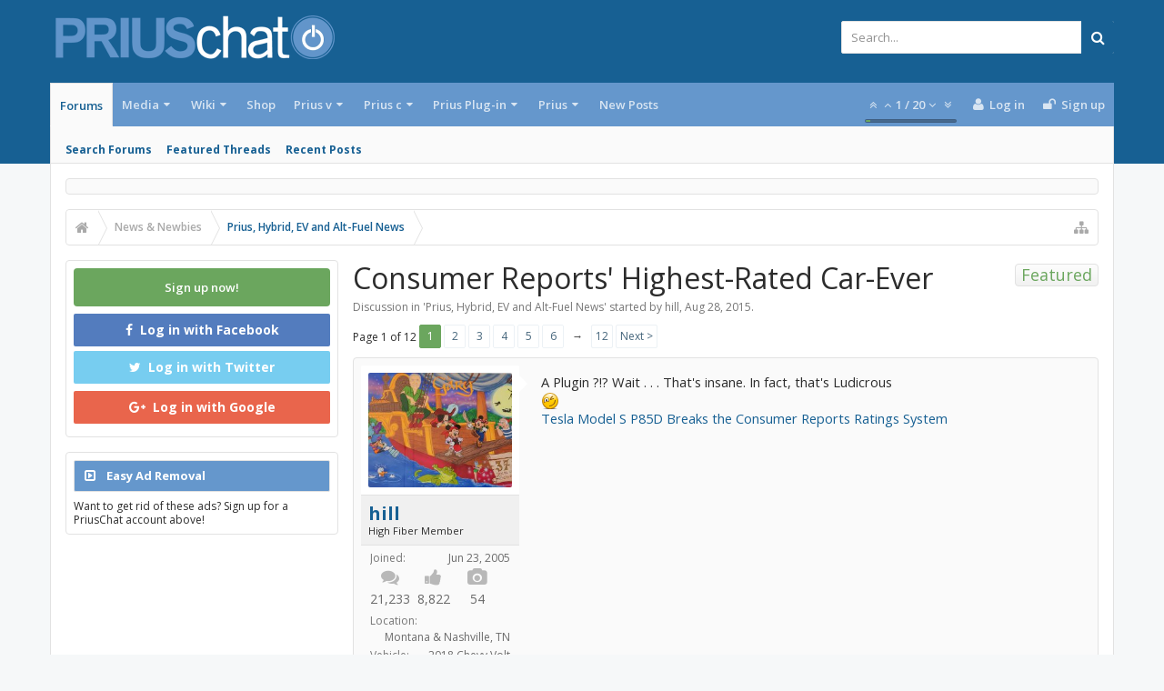

--- FILE ---
content_type: text/html; charset=UTF-8
request_url: https://priuschat.com/threads/consumer-reports-highest-rated-car-ever.157255/
body_size: 24837
content:
<!DOCTYPE html>









	









	




	




	





	




	
		
	
	
	
		
	


<html id="XenForo" lang="en-US" dir="LTR" class="Public NoJs GalleryLazyLoader uix_javascriptNeedsInit LoggedOut Sidebar  Responsive pageIsLtr   hasTabLinks  hasSearch   is-sidebarOpen hasLeftSidebar is-setWidth navStyle_0 pageStyle_0 hasFlexbox" xmlns:fb="http://www.facebook.com/2008/fbml">
<head>

<script async='async' src='https://www.googletagservices.com/tag/js/gpt.js'></script>
<script>
  var googletag = googletag || {};
  googletag.cmd = googletag.cmd || [];
</script>

<script>
  googletag.cmd.push(function() {
    googletag.defineSlot('/1042763/Content_Body', [[120, 60], [125, 125], [240, 400], [234, 60], [120, 600], [180, 150], [200, 200], [160, 600], [88, 31], [300, 600], [300, 100], [970, 90], [250, 250], [336, 280], [320, 50], [300, 250], [728, 90], 'fluid', [120, 90], [468, 60], [120, 240]], 'div-gpt-ad-1544033003282-0').addService(googletag.pubads());
    googletag.defineSlot('/1042763/728head', [[728, 90], [234, 60], [468, 60], [970, 90], [320, 50]], 'div-gpt-ad-1544033303941-0').setTargeting('amznbid', []).addService(googletag.pubads());
    googletag.defineSlot('/1042763/Content_Bottom', [[728, 90], [160, 600], [300, 100], [300, 250], [250, 250], [300, 600], [970, 90], [234, 60], [180, 150], [200, 200], [120, 600], [468, 60], [120, 240], [336, 280], [125, 125], [240, 400]], 'div-gpt-ad-1544033408020-0').setTargeting('amznbid', []).addService(googletag.pubads());
    googletag.defineSlot('/1042763/Content_Side', [[336, 280], [250, 250], [300, 250], [160, 600], [300, 100], [234, 60], [300, 600], [200, 200], [120, 600], [180, 150], [125, 125], [240, 400], [120, 240]], 'div-gpt-ad-1544033465349-0').setTargeting('amznbid', []).addService(googletag.pubads());
    googletag.pubads().disableInitialLoad();
    googletag.pubads().enableSingleRequest();
    googletag.pubads().setTargeting('amznbid', []);
    googletag.enableServices();
  });
</script>

<script>
//load the apstag.js library
!function(a9,a,p,s,t,A,g){if(a[a9])return;function q(c,r){a[a9]._Q.push([c,r])}a[a9]={init:function(){q("i",arguments)},fetchBids:function(){q("f",arguments)},setDisplayBids:function(){},targetingKeys:function(){return[]},_Q:[]};A=p.createElement(s);A.async=!0;A.src=t;g=p.getElementsByTagName(s)[0];g.parentNode.insertBefore(A,g)}("apstag",window,document,"script","//c.amazon-adsystem.com/aax2/apstag.js");

//initialize the apstag.js library on the page to allow bidding
apstag.init({
     pubID: '5ac0dc1a-93b7-431f-9491-4e559328ac1c', //enter your pub ID here as shown above, it must within quotes
     adServer: 'googletag'
});
apstag.fetchBids({
     slots: [{
         slotID: 'div-gpt-ad-1544033003282-0', //example: 'div-gpt-ad-1475102693815-0'
         slotName: '/1042763/Content_Body', //example: '12345/box-1'
         sizes: [[120, 60], [125, 125], [240, 400], [234, 60], [120, 600], [180, 150], [200, 200], [160, 600], [88, 31], [300, 600], [300, 100], [970, 90], [250, 250], [336, 280], [320, 50], [300, 250], [728, 90], 'fluid', [120, 90], [468, 60], [120, 240]] //example: [[300,250], [300,600]]
     },
     {
         slotID: 'div-gpt-ad-1544033303941-0', //example: 'div-gpt-ad-1475185990716-0'
         slotName: '/1042763/728head', //example: '12345/leaderboard-1'
         sizes: [[728, 90], [234, 60], [468, 60], [970, 90], [320, 50]] //example: [[728,90]]
     },
     {
         slotID: 'div-gpt-ad-1544033408020-0', //example: 'div-gpt-ad-1475185990716-0'
         slotName: '/1042763/Content_Bottom', //example: '12345/leaderboard-1'
         sizes: [[728, 90], [160, 600], [300, 100], [300, 250], [250, 250], [300, 600], [970, 90], [234, 60], [180, 150], [200, 200], [120, 600], [468, 60], [120, 240], [336, 280], [125, 125], [240, 400]] //example: [[728,90]]
     },
      {
         slotID: 'div-gpt-ad-1544033465349-0', //example: 'div-gpt-ad-1475185990716-0'
         slotName: '/1042763/Content_Side', //example: '12345/leaderboard-1'
         sizes: [[336, 280], [250, 250], [300, 250], [160, 600], [300, 100], [234, 60], [300, 600], [200, 200], [120, 600], [180, 150], [125, 125], [240, 400], [120, 240]] //example: [[728,90]]
     }],
     
     timeout: 2e3
}, function(bids) {
     // set apstag targeting on googletag, then trigger the first DFP request in googletag's disableInitialLoad integration
     googletag.cmd.push(function(){
         apstag.setDisplayBids();
         googletag.pubads().refresh();
     });
}); 
</script>


	<meta charset="utf-8" />
	<meta http-equiv="X-UA-Compatible" content="IE=Edge,chrome=1" />
	
		<meta name="viewport" content="width=device-width, initial-scale=1" />
	
	
		<base href="https://priuschat.com/" />
		<script>
			var _b = document.getElementsByTagName('base')[0], _bH = "https://priuschat.com/";
			if (_b && _b.href != _bH) _b.href = _bH;
		</script>
	

	<title>Consumer Reports&#039; Highest-Rated Car-Ever | PriusChat</title>

	<noscript><style>.JsOnly, .jsOnly { display: none !important; }</style></noscript>
	<link rel="stylesheet" href="css.php?css=xenforo,form,public&amp;style=9&amp;dir=LTR&amp;d=1765512252" />

	<link rel="stylesheet" href="css.php?css=bb_code,cta_featuredthreads,cta_login,eh_socialshare,facebook,google,jquery.qtip.min,kwm,likes_summary,login_bar,message,message_user_info,moderator_bar,nat_public_css,thread_view,twitter,uix_extendedFooter,wf_default,xengallery_tab_links&amp;style=9&amp;dir=LTR&amp;d=1765512252" />



	<link rel="stylesheet" href="css.php?css=uix,uix_style&amp;style=9&amp;dir=LTR&amp;d=1765512252" />

	<style>
	/*** UIX -- PER USER STYLES ***/

	

	


	

</style>

	<link rel="stylesheet" href="css.php?css=EXTRA&amp;style=9&amp;dir=LTR&amp;d=1765512252" />

	

	<style>
/* Node Styling */

</style>

	

	

	
	<script async src="https://www.googletagmanager.com/gtag/js?id=UA-242816-1"></script>
	<script>
		window.dataLayer = window.dataLayer || [];
		function gtag(){dataLayer.push(arguments);}
		gtag('js', new Date());
	
		gtag('config', 'UA-242816-1', {
			// <!-- slot: ga_config_start -->
			
			
		});
	</script>

	
	












<link href="//maxcdn.bootstrapcdn.com/font-awesome/4.6.3/css/font-awesome.min.css" rel="stylesheet">
<link href='//fonts.googleapis.com/css?family=Open+Sans:300,400,700,600' rel='stylesheet' type='text/css'>


<script src="https://ajax.googleapis.com/ajax/libs/jquery/1.11.0/jquery.min.js"></script>

	<script>if (!window.jQuery) { document.write('<scr'+'ipt type="text/javascript" src="js/jquery/jquery-1.11.0.min.js"><\/scr'+'ipt>'); }</script>



<script src="js/xenforo/xenforo.js?_v=2cd69cb4"></script>


<script type="text/javascript">
    var EHSS_settings = {
            "url"     : "https://priuschat.com/threads/consumer-reports-highest-rated-car-ever.157255/",
            "count-p" : "This page was shared {x} times",
            "count-s" : "This page was shared {x} time",
            "counts"  : "",
            "debug"   : 0
        },
        /** To read more about the parameters of windows.open(), please read this: http://docs.webplatform.org/wiki/dom/Window/open **/
        EHSS_sites = {
            "Facebook": {
                iconClass:    "fa fa-facebook",
                bgColor:      "#3b5998",
                popupURL:     "https://www.facebook.com/sharer/sharer.php?u={url}&t={title}",
                popupSize:    { w: 900, h: 500 },
                shareCountID: "facebook"
            },
            "Twitter": {
                iconClass:    "fa fa-twitter",
                bgColor:      "#00aced",
                popupURL:     "https://twitter.com/intent/tweet?text={title}&url={url}&via=@PriusChat",
                popupSize:    { w: 650, h: 360 },
                shareCountID: "twitter"
            },
            "Google+": {
                iconClass:    "fa fa-google-plus",
                bgColor:      "#dd4b39",
                popupURL:     "https://plus.google.com/share?url={url}",
                popupSize:    { w: 600, h: 460 },
                shareCountID: "googleplus"
            },
            "LinkedIn": {
                iconClass:    "fa fa-linkedin",
                bgColor:      "#007bb5",
                popupURL:     "https://www.linkedin.com/cws/share?url={url}&token=&isFramed=true",
                popupSize:    { w: 550, h: 550 },
                shareCountID: "linkedin"
            },
            "StumbleUpon": {
                iconClass:    "fa fa-stumbleupon",
                bgColor:      "#eb4924",
                popupURL:     "https://www.stumbleupon.com/badge/?url={url}",
                popupSize:    { w: 550, h: 550 }
            },
            "Pinterest": {
                iconClass:    "fa fa-pinterest",
                bgColor:      "#cb2027",
                popupURL:     "https://pinterest.com/pin/create/button/?url={url}&description={title}",
                popupSize:    { w: 700, h: 610 },
                shareCountID: "pinterest",
                pinterest:    true
            },
            "Delicious": {
                iconClass:    "fa fa-delicious",
                bgColor:      "#3399ff",
                popupURL:     "https://www.delicious.com/save?v=5&noui&jump=close&url={url}&title={title}",
                popupSize:    { w: 550, h: 550 }
            },
            "Tumblr": {
                iconClass:    "fa fa-tumblr",
                bgColor:      "#32506d",
                popupURL:     "https://www.tumblr.com/share/link?url={url}&name={title}",
                popupSize:    { w: 550, h: 550 }
            },
            "Reddit": {
                iconClass:    "fa fa-reddit-alien",
                bgColor:      "#5f99cf",
                popupURL:     "https://www.reddit.com/submit?url={url}&title={title}",
                popupSize:    { w: 550, h: 550 }
            },
            "WhatsApp": {
                iconClass:    "fa fa-whatsapp",
                bgColor:      "#4dc247",
                popupURL:     "whatsapp://send?text={title}%20{url}",
                popupBlank:   true
            },
            "E-Mail": {
                iconClass:    "fa fa-envelope",
                bgColor:      "#168de2",
                popupURL:     "mailto:?subject=I thought you might like this from PriusChat!&body={title}%0D%0A%0D%0AGo check it out with this link: {url}", // "&" was intentionally written on the first conditional, just in case admin wanted to disable subject, but not body
                popupBlank:   true
            },
        };
</script>
	<script src="js/phc/keywordmanagement/jquery.qtip.min.js?_v=2cd69cb4"></script>
	<script src="js/phc/keywordmanagement/kwm.js?_v=2cd69cb4"></script>
	<script src="js/EndlessHorizon/SocialShare/main.min.js?_v=2cd69cb4"></script>




<!--[if lt IE 9]>
	
		 
        	<script src="//cdnjs.cloudflare.com/ajax/libs/html5shiv/3.7.2/html5shiv.min.js"></script>
	        
	        <script src="//cdnjs.cloudflare.com/ajax/libs/respond.js/1.4.2/respond.js"></script>
	        
	        <script src="//cdnjs.cloudflare.com/ajax/libs/selectivizr/1.0.2/selectivizr-min.js"></script>
	

<![endif]-->



<script>
	uix = {
		elm: {},
		fn:{},
		init: function(){
			if (uix.betaMode) {
				console.group('uix.%cinit()', 'color:#3498DB');
			}
			for(var x=0;x<uix.events.init.length;x++){
				uix.events.init[x]()
		  	}
		  	console.groupEnd('uix.%cinit()','color:#3498DB')
		},
	  	events: {init:[]},
	  	on: function(event, fn){
	  		if(event=='init'){
	  			uix.events.init.push(fn)
	  		}
	  	},

		betaMode				: parseInt('0'),
		jsPathUsed				: 'uix_style',
		jsGlobal				: parseInt('0'),


	  	version					: '1.5.10.0',
	  	jsHeadVersion				: '1.5.10.0',
	  	addonVersion				: '1001272',
	  	jsCacheBust				: '1',
	  	contentTemplate				: 'thread_view',

		javascriptInitHide			: parseInt('1'),
		globalPadding 				: parseInt('16px'),
		sidebarWidth				: parseInt('300px'),
		mainContainerMargin  	        	: '316px',
		maxResponsiveWideWidth   		: parseInt('800px'),
		maxResponsiveMediumWidth 		: parseInt('610px'),
		maxResponsiveNarrowWidth 		: parseInt('480px'),
		sidebarMaxResponsiveWidth		: parseInt('800px'),
		
			responsiveMessageBreakpoint		: parseInt('610px'),
		
		sidebarMaxResponsiveWidthStr		: '800px',

		
			offCanvasRightTriggerWidth	: parseInt('800px'),
		

		
			offCanvasLeftTriggerWidth	: parseInt('800px'),
		

		
			
				offCanvasNavTriggerWidth	: parseInt('800px'),
			
		
		
			
				offCanvasVisitorTriggerWidth	: parseInt('800px'),
			
		

		offcanvasTriggerAnimationDuration	: parseInt('300ms'),




		dropdownMenuAnimationSpeed		: parseInt('0ms'),
		inlineAlertBalloons			: (parseInt('1') && !parseInt('0')) || parseInt('0'),

		jumpToFixedDelayHide			: parseInt('1'),

		stickyNavigationMinWidth 		: parseInt('0'),
		stickyNavigationMinHeight		: parseInt('600'),
		stickyNavigationMaxWidth 		: parseInt('0'),
		stickyNavigationMaxHeight		: parseInt('0'),
		stickyNavigationPortraitMinWidth 	: parseInt('320'),
		stickyNavigationPortraitMinHeight	: parseInt('500'),
		stickyNavigationPortraitMaxWidth 	: parseInt('0'),
		stickyNavigationPortraitMaxHeight	: parseInt('0'),
		stickySidebar 				: 1,
		
			sidebarInnerFloat 		: "left",
		
		RTL					: 0,
		stickyItems 				: {},
		stickyGlobalMinimumPosition		: parseInt('200px'),
		stickyGlobalScrollUp			: parseInt('0'),
		stickyDisableIOSThirdParty		: parseInt('1'),
		preventAlwaysSticky			: parseInt('0'),

		searchMinimalSize			: parseInt('610px'),

		searchPosition				: parseInt('1'),

		nodeStyle				: parseInt('3'),
		pageStyle				: parseInt('0'),

		enableBorderCheck			: parseInt('1'),
		enableULManager				: parseInt('1'),

		threadSlidingAvatar			: parseInt('0'),
		threadSlidingExtra			: parseInt('0'),
		threadSlidingHover			: parseInt('0'),
		threadSlidingStaffShow			: parseInt('0'),
		threadSlidingGlobalEnable		: parseInt('1'),

		signatureHidingEnabled			: parseInt('0'),
		signatureHidingEnabledAddon		: parseInt('1'),
		signatureMaxHeight			: parseInt('100px'),
		signatureHoverEnabled			: parseInt('0'),

		enableStickyFooter 			: parseInt('1'),
		stickyFooterBottomOffset 		: parseInt('16px') * 2,

		
			sidebarStickyBottomOffset	: parseInt('4'),
		

	  	
			offCanvasSidebar			: 1,

			
				offCanvasSidebarVisitorTabs		: 1,
			

		

		offcanvasLeftStatic			: 1 && parseInt('0') && parseInt('1'),
		offcanvasRightStatic			: 0 && parseInt('0') && parseInt('1'),
		offcanvasLeftStaticBreakpoint		: parseInt('1300px'),
		offcanvasRightStaticBreakpoint		: parseInt('1300px'),

		reinsertWelcomeBlock			: parseInt('0'),

		sidebarCookieExpire			: '',
		canCollapseSidebar			: '',

		cookiePrefix				: 'xf_',
		sidebarLocation 			: parseInt('1'),

		collapsibleSidebar			: parseInt('1'),
		collapsedNodesDefault			: '',
		nodeGridCollapseEnabled			: parseInt('0'),			
		widthToggleUpper			: '100%',
		widthToggleLower			: '1170px',
		
			toggleWidthEnabled		: parseInt('0'),
		
		toggleWidthBreakpoint			: parseInt('1202'),
		collapsibleNodes			: parseInt('1'),
		collapsibleSticky			: parseInt('1'),
		ajaxWidthToggleLink			: 'uix/toggle-width',
		ajaxStickyThreadToggleLink		: 'uix/toggle-sticky-threads',
		ajaxStickyThreadExpandLink		: 'uix/expand-sticky-threads',
		ajaxStickyThreadCollapseLink		: 'uix/collapse-sticky-threads',
		ajaxSidebarToggleLink			: 'uix/toggle-sidebar',

		stickySidebarDelayInit			: parseInt('1'),
		stickySidebarLegacy			: parseInt('0'),
		stickySidebarDisableIOS			: parseInt('1'),

		user					: {
								'themeName'		: 'PC.UI.X',
								'-themeParents'		: '9,6,0',
								'-themeModified'	: '1765512252',
								'-themeSelectable'	: '1',
								languageName		: 'English (US)',
								stickyEnableUserbar	: (parseInt('') == parseInt('')) ? parseInt('') : true,
								stickyEnableNav		: (parseInt('') == parseInt('')) ? parseInt('') : true,
								stickyEnableSidebar	: (parseInt('') == parseInt('')) ? parseInt('') : true,
								widthToggleState	: (parseInt('0') == parseInt('0')) ? parseInt('0') : parseInt('0'),
								stickyThreadsState	: (parseInt('') == parseInt('')) ? (parseInt('') > 0) : 0,
								
									sidebarState	: 0,
								
								
									collapseUserInfo : 1,
								
								
									signatureHiding : 1,
								
								isAdmin			: parseInt('0"')
							}
	};

	if(uix.stickyNavigationMaxWidth == 0){uix.stickyNavigationMaxWidth = 999999}
	if(uix.stickyNavigationMaxHeight == 0){uix.stickyNavigationMaxHeight = 999999}
	if(uix.stickyNavigationPortraitMaxWidth == 0){uix.stickyNavigationPortraitMaxWidth = 999999}
	if(uix.stickyNavigationPortraitMaxHeight == 0){uix.stickyNavigationPortraitMaxHeight = 999999}

	
		uix.stickyItems['#navigation'] = {normalHeight:parseInt('48'), stickyHeight:parseInt('48')}

		var subElement = null;
		
			//if tablinks are visible
			uix.stickyItems['#navigation'].options = {subElement: '#navigation .tabLinks', subNormalHeight: parseInt('41'), subStickyHeight: parseInt('40'), subStickyHide: 0 == 1 , scrollSticky: uix.stickyGlobalScrollUp }
		

	

	
	$(document).ready(function() {
		if ( $('#userBar').length ) {
			uix.stickyItems['#userBar']= {normalHeight:parseInt('40'), stickyHeight:parseInt('40')}

			uix.stickyItems['#userBar'].options = {scrollSticky: uix.stickyGlobalScrollUp }
		}
	});
	

	$(document).ready(function(){

	//put jquery code here


});

	uix.debug = function() {
		result = "\n\n############============   Begin Copying Here   ============############\n\n";
		result += "Error: the functions file was not found.";
		result += "\n\n############============   End Copying Here   ============############\n\n";

		uix.fixJsVisibility();

		console.log(result);
	}

</script>

<script src="js/audentio/uix_style/functions.min.js?_v=2cd69cb4_1.5.10.0_1"></script>

<script>
	uix.adminJsError = function(errMsg) {
		console.error(errMsg);

		
	}

	uix.fixJsVisibility = function() {
		var userBar = $('.hasJs #userBar');
		var nodeList = $('.hasJs #forums, .hasJs .category_view .nodeList, .hasJs .watch_forums .nodeList');
		var panels = $('.js-uix_panels')
		if (userBar.length) userBar.css('display', 'block');
		if (nodeList.length) nodeList.css('visibility', 'visible');
		if (panels.length) $('.js-uix_panels').removeClass('needsInit');
		$('html').removeClass('uix_javascriptNeedsInit');
	}

	uix.catchJsError = function(err) {
		console.log("\n\n############============   Begin Copying Here   ============############\n\n")
		var errMsg = "Uh Oh!  It looks like there's an error in your page's javascript.  There will likely be significant issues with the use of the forum until this is corrected.  If you are unable to resolve this and believe it is due to a bug in your Audentio Design theme, contact Audentio support and include a copy of the text between the designated areas from your javascript console.  This is the error: \n\n" + err ;
		uix.fixJsVisibility();
		uix.adminJsError(errMsg);
		console.log("\n\n");
		console.log(err);
		console.log("\n\n");
		try {
			uix.debug(true);
		} catch (err) {
			console.log("Unable to include uix.debug();");
		}

		console.log("\n\n############============   End Copying Here   ============############\n\n");
	}

	$(document).ready(function(){
		if (typeof(audentio) === 'undefined' || typeof(uix.jsVersion) === 'undefined') {
			var errMsg = 'Uh Oh!  It looks like the javascript for your theme was not found in /js/audentio/uix_style/.\n\n';
			if (uix.jsGlobal) {
				errMsg += 'Your forum is set to use the same javascript directory for all your themes.  Consider disabling this or modifying the directory.  Options are located under Options > [UI.X] General.\n\n'
			} else {
				errMsg += 'Your theme has set the location of its javascript directory.  You may need to modify the javascript directory location style property located under [UI.X] Global Settings > Javascript Path.\n\n'
			}
			errMsg += 'If your files are in the directory specified, ensure that your file permissions allow them to be read.  There will likely be significant issues with the use of the forum until this is corrected.  If you are unable to resolve this, contact Audentio support.  This error has also been logged to the javascript console.';

			uix.fixJsVisibility();

			uix.adminJsError(errMsg);
		} else if (uix.jsHeadVersion.split('_')[0] != uix.jsVersion.split('_')[0]) {
			var errMsg = 'Uh Oh! It looks like the version of your javascript functions file does not match the version of your page_container_js_head template.  \n\nYour javascript functions file is version "' + uix.jsVersion + '". \nYour page_container_js_head is version "' + uix.jsHeadVersion + '".  \n\nIf your functions file version number is higher, ensure that you have merged all templates (especially page_container_js_head).  If your page_container_js_head version number is higher, ensure that you have correctly uploaded the latest version of the javascript functions file and that you have cleared anything that could cache an old version of the javascript (CDN / Cloudflare / etc.). \n\nThis issue could cause parts of your forum to not display or function correctly.  If this does not resolve the issue contact Audentio support.  This error has also been logged to the javascript console.';
			
			uix.fixJsVisibility();
			
			uix.adminJsError(errMsg);
		}
	});
</script>

<script>
	try {
		uix.dateHelper.phrase = {
			now: 'now',
			second: 's',
			minute: 'm',
			hour: 'h',
			day: 'd',
			week: 'w',
			year: 'y',
			century: 'c',
			ago: '{time} ago',
			future: 'in {time}'
		}


		uix.sticky.stickyMinDist = parseInt('50');

		$(document).ready(function(){
			try {
				
					audentio.grid.parse('{"default":{"maximum_columns":{"value":"6"},"minimum_column_width":{"value":"330"},"fill_last_row":{"value":"0"},"column_widths":{"value":"0"},"custom_column_widths":{"count":"","layouts":{"1":{"1":""},"2":{"1":"","2":""},"3":{"1":"","2":"","3":""},"4":{"1":"","2":"","3":"","4":""},"5":{"1":"","2":"","3":"","4":"","5":""},"6":{"1":"","2":"","3":"","4":"","5":"","6":""}}},"separator":true,"separator_type":"grid","separator_max_width":0},"category":{"maximum_columns":{"value":"1"},"minimum_column_width":{"value":""},"fill_last_row":{"value":"0"},"column_widths":{"value":"0"},"custom_column_widths":{"count":"","layouts":{"1":{"1":""}}},"separator":true,"separator_type":"grid","separator_max_width":0}}');
					

audentio.grid.addSizeListener('global', 'audentio_grid_xs', 200, 0);
audentio.grid.addSizeListener('global', 'audentio_grid_sm', 300, 0);
audentio.grid.addSizeListener('global', 'audentio_grid_md', 400, 0);
audentio.grid.addSizeListener('global', 'audentio_grid_lg', 600, 0);
audentio.grid.addSizeListener('global', 'audentio_grid_xl', 10000, 0);

audentio.grid.addSizeListener('global', 'below-xs', 200, 0);
audentio.grid.addSizeListener('global', 'below-sm', 300, 0);
audentio.grid.addSizeListener('global', 'below-md', 400, 0);
audentio.grid.addSizeListener('global', 'below-lg', 600, 0);
audentio.grid.addSizeListener('global', 'below-xl', 10000, 0);

audentio.grid.addSizeListener('global', 'above-xs', 99999, 201);
audentio.grid.addSizeListener('global', 'above-sm', 99999, 301);
audentio.grid.addSizeListener('global', 'above-md', 99999, 401);
audentio.grid.addSizeListener('global', 'above-lg', 99999, 601);
audentio.grid.addSizeListener('global', 'above-xl', 99999, 10001);

audentio.grid.addSizeListener('global', 'node--xs', 300, 0);
audentio.grid.addSizeListener('global', 'node--sm', 400, 301);
audentio.grid.addSizeListener('global', 'node--md', 600, 401);
audentio.grid.addSizeListener('global', 'node--lg', 10000, 601);
audentio.grid.addSizeListener('global', 'node--xl', 99999, 10001);
				
				
					audentio.pagination.enabled = true;
					
						audentio.grid.parentEle = 'navigation';
					
					audentio.pagination.outOfPhrase = '<span id="audentio_postPaginationCurrent" class="uix_postPagination_x"></span> / <span id="audentio_postPaginationTotal" class="uix_postPagination_y"></span>';
					audentio.pagination.enterIndexPhrase = 'Enter Index';
					audentio.pagination.offset = parseInt('0px');
				

				uix.initFunc();
			} catch (err) {
				uix.catchJsError(err);
			}
		});
	} catch (err) {
		uix.catchJsError(err);
	}
</script>



	
	
<link rel="apple-touch-icon" href="https://priuschat.com/styles/uix/xenforo/PriusChatFBLogo.sm.png" />
	<link rel="alternate" type="application/rss+xml" title="RSS feed for PriusChat" href="forum/-/index.rss" />
	
	<link rel="next" href="threads/consumer-reports-highest-rated-car-ever.157255/page-2" />
	<link rel="canonical" href="https://priuschat.com/threads/consumer-reports-highest-rated-car-ever.157255/" />
	<meta name="description" content="A Plugin ?!?  Wait . . . That's insane.   In fact, that's Ludicrous
;)
Tesla Model S P85D Breaks the Consumer Reports Ratings System

A surprise?  CR..." />	<meta property="og:site_name" content="PriusChat" />
	<meta property="og:image" content="https://data.priuschat.com/avatars/m/6/6723.jpg?1654037053" />
	<meta property="og:image" content="https://priuschat.com/styles/uix/xenforo/PriusChatFBLogo.sm.png" />
	<meta property="og:type" content="article" />
	<meta property="og:url" content="https://priuschat.com/threads/consumer-reports-highest-rated-car-ever.157255/" />
	<meta property="og:title" content="Consumer Reports&#039; Highest-Rated Car-Ever" />
	<meta property="og:description" content="A Plugin ?!?  Wait . . . That's insane.   In fact, that's Ludicrous
;)
Tesla Model S P85D Breaks the Consumer Reports Ratings System

A surprise?  CR..." />
	
	<meta property="fb:app_id" content="49666938653" />
	

        <!-- App Indexing for Google Search -->
        <link href="android-app://com.quoord.tapatalkpro.activity/tapatalk/priuschat.com?location=topic&amp;tid=157255&amp;page=1&amp;perpage=20&amp;channel=google-indexing" rel="alternate" />
        <link href="ios-app://307880732/tapatalk/priuschat.com?location=topic&amp;tid=157255&amp;page=1&amp;perpage=20&amp;channel=google-indexing" rel="alternate" />
        



	
		<meta name="theme-color" content="#176093">
		<meta name="msapplication-TileColor" content="#176093">
	
<!-- Quantcast Tag, part 1 --> 
<script type="text/javascript">
  var _qevents = _qevents || [];
  (function() {
   var elem = document.createElement('script');
   elem.src = (document.location.protocol == "https:" ? "https://secure" : "http://edge")
               + ".quantserve.com/quant.js";
   elem.async = true;
   elem.type = "text/javascript";
   var scpt = document.getElementsByTagName('script')[0];
   scpt.parentNode.insertBefore(elem, scpt);  
  })();
</script>	

</head>

<body class="node28 node99 SelectQuotable">
<div id="fb-root"></div>
<script>(function(d, s, id) {
  var js, fjs = d.getElementsByTagName(s)[0];
  if (d.getElementById(id)) return;
  js = d.createElement(s); js.id = id;
  js.src = "//connect.facebook.net/en_US/sdk.js#xfbml=1&version=v2.8&appId=49666938653";
  fjs.parentNode.insertBefore(js, fjs);
}(document, 'script', 'facebook-jssdk'));</script>

	

	
		

<div id="loginBar">
	<div class="pageContent">
		<span class="helper"></span>
	</div>
	<div class="pageWidth">

		

	</div>
</div>
	

	
		
		<div class="js-uix_panels uix_panels ">
			
				

<aside class="js-sidePanelWrapper sidePanelWrapper  sidePanelWrapper--left">
	<a href="#" class="js-panelMask uix_panelMask"></a>
	
		<div class="sidePanel sidePanel--nav">
			<nav>
<ul class="sidePanel__navTabs">
	
							<!-- home -->
							


								<!-- extra tabs: home -->
								


								<!-- forums -->
								
									
										<li class="navTab forums selected">

											<a href="https://priuschat.com/forum/" class="navLink">Forums</a>
											<a href="https://priuschat.com/forum/" class="SplitCtrl"><i class="uix_icon js-offcanvasIcon uix_icon-expandDropdown"></i></a>
								
											<div class="tabLinks">
									
													<ul class="secondaryContent blockLinksList">
													
														
														<li><a href="search/?type=post">Search Forums</a></li>
														



	<li><a href="threads/featured">Featured Threads</a></li>

														<li><a href="find-new/posts" rel="nofollow">Recent Posts</a></li>
													
													</ul>
									
											</div>
										</li>
								
								

								<!-- extra tabs: middle -->
								
								
									
										
											<li class="navTab xengallery ">
								
											<a href="https://priuschat.com/media/albums" class="navLink">Media</a>
											<a href="https://priuschat.com/media/albums" class="SplitCtrl"><i class="uix_icon js-offcanvasIcon uix_icon-expandDropdown"></i></a>
								
											<div class="tabLinks">
												

<ul class="secondaryContent blockLinksList xengallery">
	
	
		<li><a href="search/?type=xengallery_media">Search Media</a></li>
	
	
	
		
		
	
	<li><a href="find-new/media" rel="nofollow">New Media</a></li>
</ul>
											</div>
										</li>
										
									
								
									
										
											<li class="navTab wiki ">
								
											<a href="https://priuschat.com/wiki/" class="navLink">Wiki</a>
											<a href="https://priuschat.com/wiki/" class="SplitCtrl"><i class="uix_icon js-offcanvasIcon uix_icon-expandDropdown"></i></a>
								
											<div class="tabLinks">
												<ul class="secondaryContent blockLinksList">
	<li><a href="wiki/">PriusChat Wiki Index of Content</a></li>
	<li><a href="wiki/special/pages">Page List</a></li>
	
		<li><a href="wiki/special/recent">Recent Activity</a></li>
	
	
	
</ul>
											</div>
										</li>
										
									
								
									
										
											<li class="navTab nodetab86 ">
												<a href="https://priuschat.com/link-forums/toyota-prius-accessory-shop-priuschat-com-shop.86/" class="navLink">Shop</a>
											</li>
										
									
								
								


								<!-- members -->
								
									
											<li class="navTab members ">

												<a href="https://priuschat.com/members/" class="navLink">Members</a>
												<a href="https://priuschat.com/members/" class="SplitCtrl"><i class="uix_icon js-offcanvasIcon uix_icon-expandDropdown"></i></a>
									
												<div class="tabLinks">
									
													<ul class="secondaryContent blockLinksList">
													
														<li><a href="members/">Notable Members</a></li>
														
														<li><a href="online/">Current Visitors</a></li>
														<li><a href="recent-activity/">Recent Activity</a></li>
														<li><a href="find-new/profile-posts">New Profile Posts</a></li>
													
													</ul>
									
											</div>
										</li>
								

								<!-- extra tabs: end -->
								
								
									
										
											<li class="navTab nodetab109 ">
								
											<a href="https://priuschat.com/categories/toyota-prius-v-2012-2018-forums.109/" class="navLink">Prius v</a>
											<a href="https://priuschat.com/categories/toyota-prius-v-2012-2018-forums.109/" class="SplitCtrl"><i class="uix_icon js-offcanvasIcon uix_icon-expandDropdown"></i></a>
								
											<div class="tabLinks">
												<ul class="secondaryContent blockLinksList">
                    
	<li><a href="http://shop.priuschat.com/prius-v/">Shop Prius v Accessories</a></li>
                        
                        
                        
                        <li><a href="find-new/posts">New Posts</a></li>
			<li><a href="recent-activity/">Recent Activity</a></li>



</ul>
											</div>
										</li>
										
									
								
									
										
											<li class="navTab nodetab115 ">
								
											<a href="https://priuschat.com/categories/toyota-prius-c-2012-2019-forums.115/" class="navLink">Prius c</a>
											<a href="https://priuschat.com/categories/toyota-prius-c-2012-2019-forums.115/" class="SplitCtrl"><i class="uix_icon js-offcanvasIcon uix_icon-expandDropdown"></i></a>
								
											<div class="tabLinks">
												<ul class="secondaryContent blockLinksList">
                    
	<li><a href="http://shop.priuschat.com/prius-c/">Shop Prius c Accessories</a></li>
                        
                        
                        
                        <li><a href="find-new/threads">New Posts</a></li>
			<li><a href="recent-activity/">Recent Activity</a></li>



</ul>
											</div>
										</li>
										
									
								
									
										
											<li class="navTab nodetab157 ">
								
											<a href="https://priuschat.com/categories/toyota-prius-plug-in-forums.157/" class="navLink">Prius Plug-in</a>
											<a href="https://priuschat.com/categories/toyota-prius-plug-in-forums.157/" class="SplitCtrl"><i class="uix_icon js-offcanvasIcon uix_icon-expandDropdown"></i></a>
								
											<div class="tabLinks">
												<ul class="secondaryContent blockLinksList">
                    
	<li><a href="http://shop.priuschat.com/prius-plug-in/">Shop Plug-in Accessories</a></li>
	<li><a href="/categories/157/">Prius Prime</a>
	<li><a href="/forum/105/">Prius Plug-In (2012-2015)</a>
                        
                        
                        
                        <li><a href="find-new/threads">New Posts</a></li>
			<li><a href="recent-activity/">Recent Activity</a></li>



</ul>
											</div>
										</li>
										
									
								
									
										
											<li class="navTab nodetab171 ">
								
											<a href="https://priuschat.com/categories/gen-5-2023-toyota-prius-forums.171/" class="navLink">Prius</a>
											<a href="https://priuschat.com/categories/gen-5-2023-toyota-prius-forums.171/" class="SplitCtrl"><i class="uix_icon js-offcanvasIcon uix_icon-expandDropdown"></i></a>
								
											<div class="tabLinks">
												<ul class="secondaryContent blockLinksList">
                    
	<li><a href="https://shop.priuschat.com/2010-2011-2012-2013-2014-2015-prius-accessories">Shop Prius Accessories</a></li>
	<li><a href="/categories/171/">5th Gen Prius</a>
	<li><a href="/categories/139/">4th Gen Prius</a>
	<li><a href="/categories/93/">3rd Gen Prius</a>
	<li><a href="/categories/3/">2nd Gen Prius</a>
	<li><a href="/forum/87/">1st Gen Prius</a>
                        
                        
                        
                        <li><a href="find-new/threads">New Posts</a></li>
			<li><a href="recent-activity/">Recent Activity</a></li>



</ul>
											</div>
										</li>
										
									
								
									
										
											<li class="navTab nodetab151 ">
												<a href="https://priuschat.com/link-forums/new-posts.151/" class="navLink">New Posts</a>
											</li>
										
									
								
								

	

</ul>
</nav>
		</div>
	
</aside>
			
			
				

<aside class="js-sidePanelWrapper sidePanelWrapper  sidePanelWrapper--right">
	<a href="#" class="js-panelMask uix_panelMask"></a>
	
		
			<div class="sidePanel sidePanel--login">
				<form action="login/login" method="post" class="xenForm--uixLoginForm xenForm">

	<dl class="ctrlUnit fullWidth">
		<dt><label for="ctrl_pageLogin_login">Your name or email address:</label></dt>
		<dd><input type="text" name="login" value="" id="ctrl_pageLogin_login" class="textCtrl uix_fixIOSClickInput" tabindex="21" /></dd>
	</dl>

	<dl class="ctrlUnit fullWidth">
		<dt><label for="ctrl_pageLogin_password">Password:</label></dt>
		<dd>
			<input type="password" name="password" class="textCtrl uix_fixIOSClickInput" id="ctrl_pageLogin_password" tabindex="22" />
			<div><a href="lost-password/" class="OverlayTrigger OverlayCloser" tabindex="26">Forgot your password?</a></div>
		</dd>
	</dl>

	

	<dl class="ctrlUnit submitUnit">
		<dd>
			<input type="submit" class="button primary" value="Log in" data-loginPhrase="Log in" data-signupPhrase="Sign up" tabindex="24" />
			<label class="rememberPassword"><input type="checkbox" name="remember" value="1" id="ctrl_pageLogin_remember" tabindex="23" /> Stay logged in</label>
		</dd>
	</dl>

	
	<dl class="ctrlUnit fullWidth">
	

	
		
		<dt></dt>
		<dd><a href="register/facebook?reg=1" class="fbLogin" tabindex="210"><span>Log in with Facebook</span></a></dd>
	

	
		
		<dt></dt>
		<dd><a href="register/twitter?reg=1" class="twitterLogin" tabindex="210"><span>Log in with Twitter</span></a></dd>
	

	
		
		<dt></dt>
		<dd><span class="googleLogin GoogleLogin JsOnly" tabindex="210" data-client-id="761537093963-g2d7cvtdlfsv1bm3dku4g7l5i65ln0ou.apps.googleusercontent.com" data-redirect-url="register/google?code=__CODE__&amp;csrf=Y6q419FHDG-lNv7a"><span>Log in with Google</span></span></dd>
	

	
	</dl>
	

	<input type="hidden" name="cookie_check" value="1" />
	<input type="hidden" name="_xfToken" value="" />
	<input type="hidden" name="redirect" value="/threads/consumer-reports-highest-rated-car-ever.157255/" />
	

</form>
			</div>
		
	
</aside>
			

			<div class="mainPanelWrapper">
				<a href="#" class="js-panelMask uix_panelMask"></a>

	

	

<div class="uix_wrapperFix" style="height: 1px; margin-bottom: -1px;"></div>

<div id="uix_wrapper">
<div class="uix_wrapperFix" style="height: 1px; margin-bottom: -1px;"></div>

<div id="headerMover">
	<div id="headerProxy"></div>
<header>
	


<div id="header">
	



	

	
		<div id="logoBlock" class="header__blockItem withSearch">

	
	<div class="pageWidth">
	

		<div class="pageContent">

		

		
		<div id="logo"><a href="https://priuschat.com/">
			<span></span>
			<img src="styles/uix/uix/logo.png" alt="PriusChat" />
			
		</a></div>
		

		
			

<div id="searchBar" class="hasSearchButton">
	
	<i id="QuickSearchPlaceholder" class="uix_icon uix_icon-search" title="Search"></i>

	
		

	

	<div id="uix_searchMinimal">
		<form action="search/search" method="post">
			<i id="uix_searchMinimalClose" class="uix_icon uix_icon-close"  title="Close"></i>
			<i id="uix_searchMinimalOptions" class="uix_icon uix_icon-cog" title="Options"></i>
			<div id="uix_searchMinimalInput" >
				<input type="search" name="keywords" value="" placeholder="Search..." results="0" />
			</div>
			<input type="hidden" name="_xfToken" value="" />
		</form>
	</div>





	


	<fieldset id="QuickSearch">
		<form action="search/search" method="post" class="formPopup">

			<div class="primaryControls">
				<!-- block: primaryControls -->
				<i class="uix_icon uix_icon-search" onclick='$("#QuickSearch form").submit()'></i>
				<input type="search" name="keywords" value="" class="textCtrl" placeholder="Search..." results="0" title="Enter your search and hit enter" id="QuickSearchQuery" />
				<!-- end block: primaryControls -->
			</div>

			<div class="secondaryControls">
				<div class="controlsWrapper">

					<!-- block: secondaryControls -->
					<dl class="ctrlUnit">
						<dt></dt>
						<dd><ul>
							<li><label><input type="checkbox" name="title_only" value="1"
								id="search_bar_title_only" class="AutoChecker"
								data-uncheck="#search_bar_thread" /> Search titles only</label></li>
						</ul></dd>
					</dl>

					<dl class="ctrlUnit">
						<dt><label for="searchBar_users">Posted by Member:</label></dt>
						<dd>
							<input type="text" name="users" value="" class="textCtrl AutoComplete" id="searchBar_users" />
							<p class="explain">Separate names with a comma.</p>
						</dd>
					</dl>

					<dl class="ctrlUnit">
						<dt><label for="searchBar_date">Newer Than:</label></dt>
						<dd><input type="date" name="date" value="" class="textCtrl" id="searchBar_date" /></dd>
					</dl>

					
					<dl class="ctrlUnit">
						<dt></dt>
						<dd><ul>
								
									<li><label title="Search only Consumer Reports&#039; Highest-Rated Car-Ever"><input type="checkbox" name="type[post][thread_id]" value="157255"
	id="search_bar_thread" class="AutoChecker"
	data-uncheck="#search_bar_title_only, #search_bar_nodes" /> Search this thread only</label></li>
								
									<li><label title="Search only Prius, Hybrid, EV and Alt-Fuel News"><input type="checkbox" name="nodes[]" value="28"
	id="search_bar_nodes" class="Disabler AutoChecker" checked="checked"
	data-uncheck="#search_bar_thread" /> Search this forum only</label>
	<ul id="search_bar_nodes_Disabler">
		<li><label><input type="checkbox" name="type[post][group_discussion]" value="1"
			id="search_bar_group_discussion" class="AutoChecker"
			data-uncheck="#search_bar_thread" /> Display results as threads</label></li>
	</ul></li>
								
						</ul></dd>
					</dl>
					
				</div>
				<!-- end block: secondaryControls -->

				<dl class="ctrlUnit submitUnit">
					<dt></dt>
					<dd>
						<input type="submit" value="Search" class="button primary Tooltip" title="Find Now" />
						<a href="search/" class="button moreOptions Tooltip" title="Advanced Search">More...</a>
						<div class="Popup" id="commonSearches">
							<a rel="Menu" class="button NoPopupGadget Tooltip" title="Useful Searches" data-tipclass="flipped"><span class="arrowWidget"></span></a>
							<div class="Menu">
								<div class="primaryContent menuHeader">
									<h3>Useful Searches</h3>
								</div>
								<ul class="secondaryContent blockLinksList">
									<!-- block: useful_searches -->
									<li><a href="find-new/posts?recent=1" rel="nofollow">Recent Posts</a></li>
									
									<!-- end block: useful_searches -->
								</ul>
							</div>
						</div>
					</dd>
				</dl>

			</div>

			<input type="hidden" name="_xfToken" value="" />
		</form>
	</fieldset>
	

</div>
		

		<span class="helper"></span>
		</div>
	</div>
</div>
	

	



<div id="navigation" class="header__blockItem  stickyTop">
	<div class="sticky_wrapper">
		<div class="uix_navigationWrapper">
		
		<div class="pageWidth">
		
			<div class="pageContent">
				<nav>
					<div class="navTabs">
						

							<ul class="publicTabs navLeft">

							
							<li id="logo_small">
								<a href="https://priuschat.com/">
								
									<img src="styles/uix/uix/logo_small_pc.png">
								
								</a>
							</li>
							

							





	

	
		
	


	

	
		
	













	<li class="navTab  navTab--panelTrigger navTab--navPanelTrigger PopupClosed">
		<a class="navLink js-leftPanelTrigger" href="#">
			<i class="uix_icon uix_icon-menu"></i><span class="trigger__phrase">Menu</span>
		</a>
	</li>



							<!-- home -->
							


								<!-- extra tabs: home -->
								


								<!-- forums -->
								
									
										<li class="navTab forums selected">
	
											<a href="https://priuschat.com/forum/" class="navLink">Forums</a>
											<a href="https://priuschat.com/forum/" class="SplitCtrl" rel="Menu"></a>
	
											<div class="tabLinks forumsTabLinks">
												
													<div class="primaryContent menuHeader">
														<h3>Forums</h3>
														<div class="muted">Quick Links</div>
													</div>
									
													<ul class="secondaryContent blockLinksList">
													
														
														<li><a href="search/?type=post">Search Forums</a></li>
														



	<li><a href="threads/featured">Featured Threads</a></li>

														<li><a href="find-new/posts" rel="nofollow">Recent Posts</a></li>
													
													</ul>
									
													
												
									
											</div>
										</li>
								
								

								<!-- extra tabs: middle -->
								
								
									
										
										<li class="navTab xengallery Popup PopupControl PopupClosed">
	
											<a href="https://priuschat.com/media/albums" class="navLink">Media</a>
											<a href="https://priuschat.com/media/albums" class="SplitCtrl" rel="Menu"></a>
											
											<div class="Menu JsOnly tabMenu xengalleryTabLinks">
												
													<div class="primaryContent menuHeader">
														<h3>Media</h3>
														<div class="muted">Quick Links</div>
													</div>
													

<ul class="secondaryContent blockLinksList xengallery">
	
	
		<li><a href="search/?type=xengallery_media">Search Media</a></li>
	
	
	
		
		
	
	<li><a href="find-new/media" rel="nofollow">New Media</a></li>
</ul>
													
												
											</div>
										</li>
										
									
								
									
										
										<li class="navTab wiki Popup PopupControl PopupClosed">
	
											<a href="https://priuschat.com/wiki/" class="navLink">Wiki</a>
											<a href="https://priuschat.com/wiki/" class="SplitCtrl" rel="Menu"></a>
											
											<div class="Menu JsOnly tabMenu wikiTabLinks">
												
													<div class="primaryContent menuHeader">
														<h3>Wiki</h3>
														<div class="muted">Quick Links</div>
													</div>
													<ul class="secondaryContent blockLinksList">
	<li><a href="wiki/">PriusChat Wiki Index of Content</a></li>
	<li><a href="wiki/special/pages">Page List</a></li>
	
		<li><a href="wiki/special/recent">Recent Activity</a></li>
	
	
	
</ul>
													
												
											</div>
										</li>
										
									
								
									
										
											<li class="navTab nodetab86 PopupClosed">
												<a href="https://priuschat.com/link-forums/toyota-prius-accessory-shop-priuschat-com-shop.86/" class="navLink">Shop</a>
												
											</li>
										
									
								
								


								<!-- members -->
								
									
										<li class="navTab members Popup PopupControl PopupClosed">
	
											<a href="https://priuschat.com/members/" class="navLink">Members</a>
											<a href="https://priuschat.com/members/" class="SplitCtrl" rel="Menu"></a>
	
											<div class="Menu JsOnly tabMenu membersTabLinks">
												
													<div class="primaryContent menuHeader">
														<h3>Members</h3>
														<div class="muted">Quick Links</div>
													</div>
									
													<ul class="secondaryContent blockLinksList">
													
														<li><a href="members/">Notable Members</a></li>
														
														<li><a href="online/">Current Visitors</a></li>
														<li><a href="recent-activity/">Recent Activity</a></li>
														<li><a href="find-new/profile-posts">New Profile Posts</a></li>
													
													</ul>
									
													
												
									
											</div>
										</li>
								

								<!-- extra tabs: end -->
								
								
									
										
											<li class="navTab nodetab109 Popup PopupControl PopupClosed">
	
											<a href="https://priuschat.com/categories/toyota-prius-v-2012-2018-forums.109/" class="navLink">Prius v</a>
											<a href="https://priuschat.com/categories/toyota-prius-v-2012-2018-forums.109/" class="SplitCtrl" rel="Menu"></a>
	
											<div class="Menu JsOnly tabMenu nodetab109TabLinks">
												
													<div class="primaryContent menuHeader">
														<h3>Prius v</h3>
														<div class="muted">Quick Links</div>
													</div>
													<ul class="secondaryContent blockLinksList">
                    
	<li><a href="http://shop.priuschat.com/prius-v/">Shop Prius v Accessories</a></li>
                        
                        
                        
                        <li><a href="find-new/posts">New Posts</a></li>
			<li><a href="recent-activity/">Recent Activity</a></li>



</ul>
													
												
											</div>
										</li>
										
									
								
									
										
											<li class="navTab nodetab115 Popup PopupControl PopupClosed">
	
											<a href="https://priuschat.com/categories/toyota-prius-c-2012-2019-forums.115/" class="navLink">Prius c</a>
											<a href="https://priuschat.com/categories/toyota-prius-c-2012-2019-forums.115/" class="SplitCtrl" rel="Menu"></a>
	
											<div class="Menu JsOnly tabMenu nodetab115TabLinks">
												
													<div class="primaryContent menuHeader">
														<h3>Prius c</h3>
														<div class="muted">Quick Links</div>
													</div>
													<ul class="secondaryContent blockLinksList">
                    
	<li><a href="http://shop.priuschat.com/prius-c/">Shop Prius c Accessories</a></li>
                        
                        
                        
                        <li><a href="find-new/threads">New Posts</a></li>
			<li><a href="recent-activity/">Recent Activity</a></li>



</ul>
													
												
											</div>
										</li>
										
									
								
									
										
											<li class="navTab nodetab157 Popup PopupControl PopupClosed">
	
											<a href="https://priuschat.com/categories/toyota-prius-plug-in-forums.157/" class="navLink">Prius Plug-in</a>
											<a href="https://priuschat.com/categories/toyota-prius-plug-in-forums.157/" class="SplitCtrl" rel="Menu"></a>
	
											<div class="Menu JsOnly tabMenu nodetab157TabLinks">
												
													<div class="primaryContent menuHeader">
														<h3>Prius Plug-in</h3>
														<div class="muted">Quick Links</div>
													</div>
													<ul class="secondaryContent blockLinksList">
                    
	<li><a href="http://shop.priuschat.com/prius-plug-in/">Shop Plug-in Accessories</a></li>
	<li><a href="/categories/157/">Prius Prime</a>
	<li><a href="/forum/105/">Prius Plug-In (2012-2015)</a>
                        
                        
                        
                        <li><a href="find-new/threads">New Posts</a></li>
			<li><a href="recent-activity/">Recent Activity</a></li>



</ul>
													
												
											</div>
										</li>
										
									
								
									
										
											<li class="navTab nodetab171 Popup PopupControl PopupClosed">
	
											<a href="https://priuschat.com/categories/gen-5-2023-toyota-prius-forums.171/" class="navLink">Prius</a>
											<a href="https://priuschat.com/categories/gen-5-2023-toyota-prius-forums.171/" class="SplitCtrl" rel="Menu"></a>
	
											<div class="Menu JsOnly tabMenu nodetab171TabLinks">
												
													<div class="primaryContent menuHeader">
														<h3>Prius</h3>
														<div class="muted">Quick Links</div>
													</div>
													<ul class="secondaryContent blockLinksList">
                    
	<li><a href="https://shop.priuschat.com/2010-2011-2012-2013-2014-2015-prius-accessories">Shop Prius Accessories</a></li>
	<li><a href="/categories/171/">5th Gen Prius</a>
	<li><a href="/categories/139/">4th Gen Prius</a>
	<li><a href="/categories/93/">3rd Gen Prius</a>
	<li><a href="/categories/3/">2nd Gen Prius</a>
	<li><a href="/forum/87/">1st Gen Prius</a>
                        
                        
                        
                        <li><a href="find-new/threads">New Posts</a></li>
			<li><a href="recent-activity/">Recent Activity</a></li>



</ul>
													
												
											</div>
										</li>
										
									
								
									
										
											<li class="navTab nodetab151 PopupClosed">
												<a href="https://priuschat.com/link-forums/new-posts.151/" class="navLink">New Posts</a>
												
											</li>
										
									
								
								

								<!-- responsive popup -->
								<li class="navTab navigationHiddenTabs navTab--justIcon Popup PopupControl PopupClosed" style="display:none">

									<a rel="Menu" class="navLink NoPopupGadget uix_dropdownDesktopMenu"><i class="uix_icon uix_icon-navOverflow"></i><span class="uix_hide menuIcon">Menu</span></a>

									<div class="Menu JsOnly blockLinksList primaryContent" id="NavigationHiddenMenu"></div>
								</li>

								
								<!-- no selection -->
								
								

								

							</ul>


							


								<ul class="navRight visitorTabs">

								

									
										<li class="navTab audentio_postPagination" id="audentio_postPagination"></li>
									

									

									
										
									

									
										

	<li class="navTab login PopupClosed">
		
			<a href="login/" class="navLink uix_dropdownDesktopMenu OverlayTrigger" data-cacheOverlay="false">
				<i class="uix_icon uix_icon-signIn"></i> 
				<strong class="loginText">Log in</strong>
			</a>
		

		

	</li>

	
	<li class="navTab register PopupClosed">
		<a href="register/" class="navLink">
			<i class="uix_icon uix_icon-register"></i> 
			<strong>Sign up</strong>
		</a>
	</li>
	


									

									

									





	

	
		
	


	

	
		
	











									

								

								</ul>

							

							


						
					</div>

				<span class="helper"></span>

				</nav>
			</div>
		</div>
		</div>
	</div>
</div>



	
</div>

	
	
</header>

<div id="content" class="thread_view">
	
	<div class="pageWidth">
		<div class="pageContent">
	
			<!-- main content area -->

			

			

	<div class="sectionMain funbox">
	<div class="funboxWrapper">
	

		
			
				


				





<div id='div-gpt-ad-1544033303941-0'>
<script>
googletag.cmd.push(function() { googletag.display('div-gpt-ad-1544033303941-0'); });
</script>
</div>


			
		

	
	</div>
	</div>


			
			
			<div class="breadBoxTop  ">
				
				

<nav>

	

	
		
			
				
			
		
			
				
			
		
	

	<fieldset class="breadcrumb">
		<a href="misc/quick-navigation-menu?selected=node-28" class="OverlayTrigger jumpMenuTrigger" data-cacheOverlay="true" title="Open quick navigation"><i class="uix_icon uix_icon-sitemap"></i><!--Jump to...--></a>

		<div class="boardTitle"><strong>PriusChat</strong></div>

		<span class="crumbs">
			

			
				<span class="crust selectedTabCrumb" itemscope="itemscope" itemtype="http://data-vocabulary.org/Breadcrumb">
					<a href="https://priuschat.com/forum/" class="crumb" rel="up" itemprop="url"><span itemprop="title"><i class="uix_icon uix_icon-home" title="Forums"></i></span></a>
					<span class="arrow"><span>&gt;</span></span>
				</span>
			

			
				
					<span class="crust" itemscope="itemscope" itemtype="http://data-vocabulary.org/Breadcrumb">
						<a href="https://priuschat.com/categories/news-newbies.99/" class="crumb" rel="up" itemprop="url"><span itemprop="title">News &amp; Newbies</span></a>
						<span class="arrow"><span>&gt;</span></span>
					</span>
				
					<span class="crust" itemscope="itemscope" itemtype="http://data-vocabulary.org/Breadcrumb">
						<a href="https://priuschat.com/forum/prius-hybrid-ev-and-alt-fuel-news.28/" class="crumb" rel="up" itemprop="url"><span itemprop="title">Prius, Hybrid, EV and Alt-Fuel News</span></a>
						<span class="arrow"><span>&gt;</span></span>
					</span>
				
			
		</span>
	</fieldset>
</nav>
				
			</div>
			
			

			

			

			

			


	
	
	
	
	

	


	

			
				<div class="uix_contentFix">
					<div class="mainContainer">

			
					<div class="mainContent">
						<!--[if lt IE 8]>
							<p class="importantMessage">You are using an out of date browser. It  may not display this or other websites correctly.<br />You should upgrade or use an <a href="https://www.google.com/chrome/browser/" target="_blank">alternative browser</a>.</p>
						<![endif]-->

						
						
						



						
						

						

						
						
							
								<!-- h1 title, description -->
								<div class="titleBar">
									
									<h1>

	

	
		
			<a href="threads/featured"><span class="ctaFtFeaturedThreadView" title="Featured">Featured</span></a>
		
    
Consumer Reports&#039; Highest-Rated Car-Ever</h1>

									<p id="pageDescription" class="muted ">
	Discussion in '<a href="forum/prius-hybrid-ev-and-alt-fuel-news.28/">Prius, Hybrid, EV and Alt-Fuel News</a>' started by <a href="members/hill.6723/" class="username" dir="auto">hill</a>, <a href="threads/consumer-reports-highest-rated-car-ever.157255/"><span class="DateTime" title="Aug 28, 2015 at 8:28 AM">Aug 28, 2015</span></a>.
</p>
								</div>
							
						
						

						

						<!-- main template -->
						




























	




<div class="pageNavLinkGroup">
	<div class="linkGroup SelectionCountContainer">
		
		
	</div>

	


<div class="PageNav"
	data-page="1"
	data-range="2"
	data-start="2"
	data-end="6"
	data-last="12"
	data-sentinel="{{sentinel}}"
	data-baseurl="threads/consumer-reports-highest-rated-car-ever.157255/page-{{sentinel}}">
	
	<span class="pageNavHeader">Page 1 of 12</span>
	
	<nav>
		
		
		<a href="threads/consumer-reports-highest-rated-car-ever.157255/" class="currentPage " rel="start">1</a>
		
		
			<a class="PageNavPrev hidden">&larr;</a> <span class="scrollable"><span class="items">
		
		
		
			<a href="threads/consumer-reports-highest-rated-car-ever.157255/page-2" class="">2</a>
		
			<a href="threads/consumer-reports-highest-rated-car-ever.157255/page-3" class="">3</a>
		
			<a href="threads/consumer-reports-highest-rated-car-ever.157255/page-4" class="">4</a>
		
			<a href="threads/consumer-reports-highest-rated-car-ever.157255/page-5" class="">5</a>
		
			<a href="threads/consumer-reports-highest-rated-car-ever.157255/page-6" class="">6</a>
		
		
		
			</span></span> <a class="PageNavNext ">&rarr;</a>
		
		
		<a href="threads/consumer-reports-highest-rated-car-ever.157255/page-12" class="">12</a>
		
		
			<a href="threads/consumer-reports-highest-rated-car-ever.157255/page-2" class="text">Next &gt;</a>
			
		
	</nav>	
	
	
</div>

</div>





<form action="inline-mod/post/switch" method="post"
	class="InlineModForm section"
	data-cookieName="posts"
	data-controls="#InlineModControls"
	data-imodOptions="#ModerationSelect option">

	<ol class="messageList" id="messageList">
		
			
				


<li id="post-2230914" class="sectionMain message     uix_threadAuthor uix_discussionAuthor" data-author="hill">

	<div class="uix_message ">

		

	

	














<div class="messageUserInfo" itemscope="itemscope" itemtype="http://data-vocabulary.org/Person">

<div class="messageUserBlock  is-expanded ">

	
		<div class="avatarHolder is-expanded">
			<div class="uix_avatarHolderInner">
			<span class="helper"></span>
			<a href="members/hill.6723/" class="avatar Av6723l" data-avatarhtml="true"><img src="https://data.priuschat.com/avatars/l/6/6723.jpg?1654037053" width="192" height="192" alt="hill" /></a>

			
			<!-- slot: message_user_info_avatar -->
			</div>
		</div>
	

	
		<h3 class="userText">
			<div class="uix_userTextInner">

				

				<a href="members/hill.6723/" class="username" dir="auto" itemprop="name">hill</a>
				<em class="userTitle" itemprop="title">High Fiber Member</em>
			</div>
			

			<!-- slot: message_user_info_text -->
		</h3>
	
	
		<div class="extraUserInfo is-expanded">
			
			


				
					<dl class="pairsJustified">
						<dt>Joined:</dt>
						<dd>Jun 23, 2005</dd>
					</dl>
				

				
					  <dl class="pairsInline">
					  <dt><span class="fa fa-comments fa-fw Tooltip" title="Messages"></span></dt>
					  <dd><a href="search/member?user_id=6723" class="concealed" rel="nofollow">21,233</a></dd>
					  </dl>
					  
					  




				
					  <dl class="pairsInline">
					  <dt><span class="fa fa-thumbs-up fa-fw Tooltip" title="Likes Received"></span></dt>
					  <dd>8,822</dd>
					  </dl>
					  
					  <dl class="pairsInline">
					  <dt><span class="fa fa-camera fa-fw Tooltip" title="Media"></span></dt>
					  <dd><a href="media/users/hill.6723/" class="concealed" rel="nofollow">54</a></dd>
					  </dl>


				

				

				

				
					<dl class="pairsJustified">
						<dt>Location:</dt>
						<dd><a href="misc/location-info?location=Montana+%26+Nashville%2C+TN" target="_blank" rel="nofollow" itemprop="address" class="concealed">Montana &amp; Nashville, TN</a></dd>
					</dl>
				

				

			
			
			

				
					
				
					
						
							<dl class="pairsJustified userField_your_vehicle_year">
								<dt>Vehicle:</dt>
								<dd>2018 Chevy Volt</dd>
							</dl>
						
					
				
					
						
							<dl class="pairsJustified userField_model">
								<dt>Model:</dt>
								<dd>Premium</dd>
							</dl>
						
					
				

			
			
			
		</div>
	



	<span class="arrow"><span></span></span>
</div>
</div>

		<div class="messageInfo primaryContent">
			

			
			<div class="messageContent">
				<article>
					<blockquote class="messageText SelectQuoteContainer ugc baseHtml">
						
						
						A Plugin ?!?  Wait . . . That&#039;s insane.   In fact, that&#039;s Ludicrous<br />
<img src="styles/default/xenforo/clear.png" class="mceSmilieSprite mceSmilie2" alt=";)" title="Wink    ;)" /><br />
<a href="http://www.consumerreports.org/cro/cars/tesla-model-s-p85d-breaks-consumer-reports-ratings-system" target="_blank" class="externalLink ProxyLink" data-proxy-href="proxy.php?link=http%3A%2F%2Fwww.consumerreports.org%2Fcro%2Fcars%2Ftesla-model-s-p85d-breaks-consumer-reports-ratings-system&amp;hash=5cf7913afc39e1546a7ec6a3ecf658eb" rel="nofollow">Tesla Model S P85D Breaks the Consumer Reports Ratings System</a><br /><script async src="//pagead2.googlesyndication.com/pagead/js/adsbygoogle.js"></script>
<!-- Responsive Inside Posts -->
<ins class="adsbygoogle"
     style="display:block"
     data-ad-client="ca-pub-6942303762626556"
     data-ad-slot="9117737322"
     data-ad-format="auto"></ins>
<script>
(adsbygoogle = window.adsbygoogle || []).push({});
</script>
<br />
A surprise?  CR car testers are often slanted to the gear head mentality  - so it was unusual to see they rated it above their scale of a perfect 100.<br />



<div class="bbCodeBlock bbCodeQuote">
	<aside>
		
		<blockquote class="quoteContainer"><div class="quote">&quot;It&#039;s not about this car. It&#039;s about what this car represents. It gives you a glimpse into the future of the automotive industry. The technology that gives you all the most advanced safety features. About technology that allows the car to be updated over the air, overnight. And extreme efficiency,....&quot;</div><div class="quoteExpand">Click to expand...</div></blockquote>
	</aside>
</div>Mod note: Changed link to go directly to Consumer Reports website.
						<div class="messageTextEndMarker">&nbsp;</div>
					</blockquote>
				</article>

				
			</div>
			

			

			<div class="messageDetails">

				

		

		<a href="threads/consumer-reports-highest-rated-car-ever.157255/" title="Permalink" class="item muted postNumber hashPermalink OverlayTrigger" data-href="posts/2230914/permalink">#1</a>

		<span class="item muted">
			<span class="authorEnd"><a href="members/hill.6723/" class="username author" dir="auto">hill</a>,</span>
			<a href="threads/consumer-reports-highest-rated-car-ever.157255/" title="Permalink" class="datePermalink">
			
				<span class="DateTime" title="Aug 28, 2015 at 8:28 AM">Aug 28, 2015</span>
			
			</a>
		</span>

	

				
					<div class="editDate item">
					
						Last edited by a moderator: <span class="DateTime" title="Aug 29, 2015 at 9:49 AM">Aug 29, 2015</span>
					
					</div>
				

			</div>
			


			

		 

	

			<div id="likes-post-2230914">
	
	<div class="likesSummary secondaryContent">
		<span class="LikeText">
			<a href="members/bwilson4web.10647/" class="username" dir="auto">bwilson4web</a> and <a href="members/mrbigh.8467/" class="username" dir="auto">mrbigh</a> like this.
		</span>
	</div>
</div>
		</div>

	</div> 

	

</li>

	

			
		
			
				


<li id="post-2230931" class="sectionMain message     " data-author="bwilson4web">

	<div class="uix_message ">

		

	

	














<div class="messageUserInfo" itemscope="itemscope" itemtype="http://data-vocabulary.org/Person">

<div class="messageUserBlock  is-expanded ">

	
		<div class="avatarHolder is-expanded">
			<div class="uix_avatarHolderInner">
			<span class="helper"></span>
			<a href="members/bwilson4web.10647/" class="avatar Av10647l" data-avatarhtml="true"><img src="https://data.priuschat.com/avatars/l/10/10647.jpg?1338293344" width="192" height="192" alt="bwilson4web" /></a>

			
			<!-- slot: message_user_info_avatar -->
			</div>
		</div>
	

	
		<h3 class="userText">
			<div class="uix_userTextInner">

				

				<a href="members/bwilson4web.10647/" class="username" dir="auto" itemprop="name">bwilson4web</a>
				<em class="userTitle" itemprop="title">BMW i3 and Model 3</em>
			</div>
			

			<!-- slot: message_user_info_text -->
		</h3>
	
	
		<div class="extraUserInfo is-expanded">
			
			


				
					<dl class="pairsJustified">
						<dt>Joined:</dt>
						<dd>Nov 25, 2005</dd>
					</dl>
				

				
					  <dl class="pairsInline">
					  <dt><span class="fa fa-comments fa-fw Tooltip" title="Messages"></span></dt>
					  <dd><a href="search/member?user_id=10647" class="concealed" rel="nofollow">28,685</a></dd>
					  </dl>
					  
					  




				
					  <dl class="pairsInline">
					  <dt><span class="fa fa-thumbs-up fa-fw Tooltip" title="Likes Received"></span></dt>
					  <dd>16,229</dd>
					  </dl>
					  
					  <dl class="pairsInline">
					  <dt><span class="fa fa-camera fa-fw Tooltip" title="Media"></span></dt>
					  <dd><a href="media/users/bwilson4web.10647/" class="concealed" rel="nofollow">0</a></dd>
					  </dl>


				

				

				

				
					<dl class="pairsJustified">
						<dt>Location:</dt>
						<dd><a href="misc/location-info?location=Huntsville+AL" target="_blank" rel="nofollow" itemprop="address" class="concealed">Huntsville AL</a></dd>
					</dl>
				

				

			
			
			

				
					
				
					
						
							<dl class="pairsJustified userField_your_vehicle_year">
								<dt>Vehicle:</dt>
								<dd>2018 Tesla Model 3</dd>
							</dl>
						
					
				
					
						
							<dl class="pairsJustified userField_model">
								<dt>Model:</dt>
								<dd>Prime Plus</dd>
							</dl>
						
					
				

			
			
			
		</div>
	



	<span class="arrow"><span></span></span>
</div>
</div>

		<div class="messageInfo primaryContent">
			

			
			<div class="messageContent">
				<article>
					<blockquote class="messageText SelectQuoteContainer ugc baseHtml">
						
						
						Aside from the former Top Gear presenters and luxury super car makers, does anyone not like the Tesla?<br />
<br />
Bob Wilson
						<div class="messageTextEndMarker">&nbsp;</div>
					</blockquote>
				</article>

				
			</div>
			

			

			<div class="messageDetails">

				

		

		<a href="threads/consumer-reports-highest-rated-car-ever.157255/#post-2230931" title="Permalink" class="item muted postNumber hashPermalink OverlayTrigger" data-href="posts/2230931/permalink">#2</a>

		<span class="item muted">
			<span class="authorEnd"><a href="members/bwilson4web.10647/" class="username author" dir="auto">bwilson4web</a>,</span>
			<a href="threads/consumer-reports-highest-rated-car-ever.157255/#post-2230931" title="Permalink" class="datePermalink">
			
				<span class="DateTime" title="Aug 28, 2015 at 9:00 AM">Aug 28, 2015</span>
			
			</a>
		</span>

	

				
					<div class="editDate item">
					
						Last edited: <span class="DateTime" title="Aug 28, 2015 at 9:06 AM">Aug 28, 2015</span>
					
					</div>
				

			</div>
			


			

		 

	

			<div id="likes-post-2230931"></div>
		</div>

	</div> 

	

</li>

	


	<div class="funboxWrapper">
	

		
			
				

				




<script async src="//pagead2.googlesyndication.com/pagead/js/adsbygoogle.js"></script>
<!-- TAGNAME -->
<ins class="adsbygoogle"
style="display:inline-block;width:100%;height:250px"
data-ad-client="ca-pub-9021387890731428"
data-ad-slot="3693126757/8123250397">
</ins>
<script>
(adsbygoogle=window.adsbygoogle || []).push({});
</script>




			
		

	
	</div>
	



			
		
			
				


<li id="post-2230932" class="sectionMain message     " data-author="fotomoto">

	<div class="uix_message ">

		

	

	














<div class="messageUserInfo" itemscope="itemscope" itemtype="http://data-vocabulary.org/Person">

<div class="messageUserBlock  is-expanded ">

	
		<div class="avatarHolder is-expanded">
			<div class="uix_avatarHolderInner">
			<span class="helper"></span>
			<a href="members/fotomoto.49996/" class="avatar Av49996l" data-avatarhtml="true"><img src="https://data.priuschat.com/avatars/l/49/49996.jpg?1338293395" width="192" height="192" alt="fotomoto" /></a>

			
			<!-- slot: message_user_info_avatar -->
			</div>
		</div>
	

	
		<h3 class="userText">
			<div class="uix_userTextInner">

				

				<a href="members/fotomoto.49996/" class="username" dir="auto" itemprop="name">fotomoto</a>
				<em class="userTitle" itemprop="title">Senior Member</em>
			</div>
			

			<!-- slot: message_user_info_text -->
		</h3>
	
	
		<div class="extraUserInfo is-expanded">
			
			


				
					<dl class="pairsJustified">
						<dt>Joined:</dt>
						<dd>Apr 22, 2009</dd>
					</dl>
				

				
					  <dl class="pairsInline">
					  <dt><span class="fa fa-comments fa-fw Tooltip" title="Messages"></span></dt>
					  <dd><a href="search/member?user_id=49996" class="concealed" rel="nofollow">5,638</a></dd>
					  </dl>
					  
					  




				
					  <dl class="pairsInline">
					  <dt><span class="fa fa-thumbs-up fa-fw Tooltip" title="Likes Received"></span></dt>
					  <dd>3,814</dd>
					  </dl>
					  
					  <dl class="pairsInline">
					  <dt><span class="fa fa-camera fa-fw Tooltip" title="Media"></span></dt>
					  <dd><a href="media/users/fotomoto.49996/" class="concealed" rel="nofollow">1</a></dd>
					  </dl>


				

				

				

				
					<dl class="pairsJustified">
						<dt>Location:</dt>
						<dd><a href="misc/location-info?location=So.+Texas" target="_blank" rel="nofollow" itemprop="address" class="concealed">So. Texas</a></dd>
					</dl>
				

				

			
			
			

				
					
				
					
						
							<dl class="pairsJustified userField_your_vehicle_year">
								<dt>Vehicle:</dt>
								<dd>Other Hybrid</dd>
							</dl>
						
					
				
					
						
					
				

			
			
			
		</div>
	



	<span class="arrow"><span></span></span>
</div>
</div>

		<div class="messageInfo primaryContent">
			

			
			<div class="messageContent">
				<article>
					<blockquote class="messageText SelectQuoteContainer ugc baseHtml">
						
						
						Somehow Tesla has to work into their marketing &quot;It goes to 11&quot;.  Maybe this will be the next level after &quot;maximum plaid&quot;.<br />
<br />
<div data-s9e-mediaembed="youtube" style="display:inline-block;width:100%;max-width:640px"><div style="overflow:hidden;position:relative;padding-bottom:56.25%"><iframe allowfullscreen="" scrolling="no" style="background:url(https://i.ytimg.com/vi/KOO5S4vxi0o/hqdefault.jpg) 50% 50% / cover;border:0;height:100%;left:0;position:absolute;width:100%" src="https://www.youtube.com/embed/KOO5S4vxi0o"></iframe></div></div><br />
<br />
Seriously, love or hate CR, this is a significant event for alternative fueled transportation in general and Tesla in particular.
						<div class="messageTextEndMarker">&nbsp;</div>
					</blockquote>
				</article>

				
			</div>
			

			

			<div class="messageDetails">

				

		

		<a href="threads/consumer-reports-highest-rated-car-ever.157255/#post-2230932" title="Permalink" class="item muted postNumber hashPermalink OverlayTrigger" data-href="posts/2230932/permalink">#3</a>

		<span class="item muted">
			<span class="authorEnd"><a href="members/fotomoto.49996/" class="username author" dir="auto">fotomoto</a>,</span>
			<a href="threads/consumer-reports-highest-rated-car-ever.157255/#post-2230932" title="Permalink" class="datePermalink">
			
				<span class="DateTime" title="Aug 28, 2015 at 9:00 AM">Aug 28, 2015</span>
			
			</a>
		</span>

	

				

			</div>
			


			

		 

	

			<div id="likes-post-2230932"></div>
		</div>

	</div> 

	

</li>

	

			
		
			
				


<li id="post-2230938" class="sectionMain message     uix_threadAuthor uix_discussionAuthor" data-author="hill">

	<div class="uix_message ">

		

	

	














<div class="messageUserInfo" itemscope="itemscope" itemtype="http://data-vocabulary.org/Person">

<div class="messageUserBlock  is-expanded ">

	
		<div class="avatarHolder is-expanded">
			<div class="uix_avatarHolderInner">
			<span class="helper"></span>
			<a href="members/hill.6723/" class="avatar Av6723l" data-avatarhtml="true"><img src="https://data.priuschat.com/avatars/l/6/6723.jpg?1654037053" width="192" height="192" alt="hill" /></a>

			
			<!-- slot: message_user_info_avatar -->
			</div>
		</div>
	

	
		<h3 class="userText">
			<div class="uix_userTextInner">

				

				<a href="members/hill.6723/" class="username" dir="auto" itemprop="name">hill</a>
				<em class="userTitle" itemprop="title">High Fiber Member</em>
			</div>
			

			<!-- slot: message_user_info_text -->
		</h3>
	
	
		<div class="extraUserInfo is-expanded">
			
			


				
					<dl class="pairsJustified">
						<dt>Joined:</dt>
						<dd>Jun 23, 2005</dd>
					</dl>
				

				
					  <dl class="pairsInline">
					  <dt><span class="fa fa-comments fa-fw Tooltip" title="Messages"></span></dt>
					  <dd><a href="search/member?user_id=6723" class="concealed" rel="nofollow">21,233</a></dd>
					  </dl>
					  
					  




				
					  <dl class="pairsInline">
					  <dt><span class="fa fa-thumbs-up fa-fw Tooltip" title="Likes Received"></span></dt>
					  <dd>8,822</dd>
					  </dl>
					  
					  <dl class="pairsInline">
					  <dt><span class="fa fa-camera fa-fw Tooltip" title="Media"></span></dt>
					  <dd><a href="media/users/hill.6723/" class="concealed" rel="nofollow">54</a></dd>
					  </dl>


				

				

				

				
					<dl class="pairsJustified">
						<dt>Location:</dt>
						<dd><a href="misc/location-info?location=Montana+%26+Nashville%2C+TN" target="_blank" rel="nofollow" itemprop="address" class="concealed">Montana &amp; Nashville, TN</a></dd>
					</dl>
				

				

			
			
			

				
					
				
					
						
							<dl class="pairsJustified userField_your_vehicle_year">
								<dt>Vehicle:</dt>
								<dd>2018 Chevy Volt</dd>
							</dl>
						
					
				
					
						
							<dl class="pairsJustified userField_model">
								<dt>Model:</dt>
								<dd>Premium</dd>
							</dl>
						
					
				

			
			
			
		</div>
	



	<span class="arrow"><span></span></span>
</div>
</div>

		<div class="messageInfo primaryContent">
			

			
			<div class="messageContent">
				<article>
					<blockquote class="messageText SelectQuoteContainer ugc baseHtml">
						
						
						Sure flies in the face of Toyota&#039;s &quot;anti-plugin&quot;  campaign. <br />
Heck - apart from the high priced new ones - I&#039;ve seen completed model S sales listings on ebay for as low as $51k.  That&#039;s in the ballpark of similar luxury used cars.
						<div class="messageTextEndMarker">&nbsp;</div>
					</blockquote>
				</article>

				
			</div>
			

			

			<div class="messageDetails">

				

		

		<a href="threads/consumer-reports-highest-rated-car-ever.157255/#post-2230938" title="Permalink" class="item muted postNumber hashPermalink OverlayTrigger" data-href="posts/2230938/permalink">#4</a>

		<span class="item muted">
			<span class="authorEnd"><a href="members/hill.6723/" class="username author" dir="auto">hill</a>,</span>
			<a href="threads/consumer-reports-highest-rated-car-ever.157255/#post-2230938" title="Permalink" class="datePermalink">
			
				<span class="DateTime" title="Aug 28, 2015 at 9:09 AM">Aug 28, 2015</span>
			
			</a>
		</span>

	

				

			</div>
			


			

		 

	

			<div id="likes-post-2230938"></div>
		</div>

	</div> 

	

</li>

	

			
		
			
				


<li id="post-2230960" class="sectionMain message     " data-author="wjtracy">

	<div class="uix_message ">

		

	

	














<div class="messageUserInfo" itemscope="itemscope" itemtype="http://data-vocabulary.org/Person">

<div class="messageUserBlock  is-expanded ">

	
		<div class="avatarHolder is-expanded">
			<div class="uix_avatarHolderInner">
			<span class="helper"></span>
			<a href="members/wjtracy.17892/" class="avatar Av17892l" data-avatarhtml="true"><img src="https://data.priuschat.com/avatars/l/17/17892.jpg?1338293355" width="192" height="192" alt="wjtracy" /></a>

			
			<!-- slot: message_user_info_avatar -->
			</div>
		</div>
	

	
		<h3 class="userText">
			<div class="uix_userTextInner">

				

				<a href="members/wjtracy.17892/" class="username" dir="auto" itemprop="name">wjtracy</a>
				<em class="userTitle" itemprop="title">Senior Member</em>
			</div>
			

			<!-- slot: message_user_info_text -->
		</h3>
	
	
		<div class="extraUserInfo is-expanded">
			
			


				
					<dl class="pairsJustified">
						<dt>Joined:</dt>
						<dd>Sep 19, 2006</dd>
					</dl>
				

				
					  <dl class="pairsInline">
					  <dt><span class="fa fa-comments fa-fw Tooltip" title="Messages"></span></dt>
					  <dd><a href="search/member?user_id=17892" class="concealed" rel="nofollow">11,368</a></dd>
					  </dl>
					  
					  




				
					  <dl class="pairsInline">
					  <dt><span class="fa fa-thumbs-up fa-fw Tooltip" title="Likes Received"></span></dt>
					  <dd>3,608</dd>
					  </dl>
					  
					  <dl class="pairsInline">
					  <dt><span class="fa fa-camera fa-fw Tooltip" title="Media"></span></dt>
					  <dd><a href="media/users/wjtracy.17892/" class="concealed" rel="nofollow">1</a></dd>
					  </dl>


				

				

				

				
					<dl class="pairsJustified">
						<dt>Location:</dt>
						<dd><a href="misc/location-info?location=Northern+VA+%28NoVA%29" target="_blank" rel="nofollow" itemprop="address" class="concealed">Northern VA (NoVA)</a></dd>
					</dl>
				

				

			
			
			

				
					
				
					
						
							<dl class="pairsJustified userField_your_vehicle_year">
								<dt>Vehicle:</dt>
								<dd>Other Hybrid</dd>
							</dl>
						
					
				
					
						
							<dl class="pairsJustified userField_model">
								<dt>Model:</dt>
								<dd>N/A</dd>
							</dl>
						
					
				

			
			
			
		</div>
	



	<span class="arrow"><span></span></span>
</div>
</div>

		<div class="messageInfo primaryContent">
			

			
			<div class="messageContent">
				<article>
					<blockquote class="messageText SelectQuoteContainer ugc baseHtml">
						
						
						I am pleased Tesla is making a quality American car.   But why CR is focus on a expensive car like that is a little funny to me.
						<div class="messageTextEndMarker">&nbsp;</div>
					</blockquote>
				</article>

				
			</div>
			

			

			<div class="messageDetails">

				

		

		<a href="threads/consumer-reports-highest-rated-car-ever.157255/#post-2230960" title="Permalink" class="item muted postNumber hashPermalink OverlayTrigger" data-href="posts/2230960/permalink">#5</a>

		<span class="item muted">
			<span class="authorEnd"><a href="members/wjtracy.17892/" class="username author" dir="auto">wjtracy</a>,</span>
			<a href="threads/consumer-reports-highest-rated-car-ever.157255/#post-2230960" title="Permalink" class="datePermalink">
			
				<span class="DateTime" title="Aug 28, 2015 at 9:59 AM">Aug 28, 2015</span>
			
			</a>
		</span>

	

				

			</div>
			


			

		 

	

			<div id="likes-post-2230960"></div>
		</div>

	</div> 

	

</li>

	

			
		
			
				


<li id="post-2230965" class="sectionMain message     uix_threadAuthor uix_discussionAuthor" data-author="hill">

	<div class="uix_message ">

		

	

	














<div class="messageUserInfo" itemscope="itemscope" itemtype="http://data-vocabulary.org/Person">

<div class="messageUserBlock  is-expanded ">

	
		<div class="avatarHolder is-expanded">
			<div class="uix_avatarHolderInner">
			<span class="helper"></span>
			<a href="members/hill.6723/" class="avatar Av6723l" data-avatarhtml="true"><img src="https://data.priuschat.com/avatars/l/6/6723.jpg?1654037053" width="192" height="192" alt="hill" /></a>

			
			<!-- slot: message_user_info_avatar -->
			</div>
		</div>
	

	
		<h3 class="userText">
			<div class="uix_userTextInner">

				

				<a href="members/hill.6723/" class="username" dir="auto" itemprop="name">hill</a>
				<em class="userTitle" itemprop="title">High Fiber Member</em>
			</div>
			

			<!-- slot: message_user_info_text -->
		</h3>
	
	
		<div class="extraUserInfo is-expanded">
			
			


				
					<dl class="pairsJustified">
						<dt>Joined:</dt>
						<dd>Jun 23, 2005</dd>
					</dl>
				

				
					  <dl class="pairsInline">
					  <dt><span class="fa fa-comments fa-fw Tooltip" title="Messages"></span></dt>
					  <dd><a href="search/member?user_id=6723" class="concealed" rel="nofollow">21,233</a></dd>
					  </dl>
					  
					  




				
					  <dl class="pairsInline">
					  <dt><span class="fa fa-thumbs-up fa-fw Tooltip" title="Likes Received"></span></dt>
					  <dd>8,822</dd>
					  </dl>
					  
					  <dl class="pairsInline">
					  <dt><span class="fa fa-camera fa-fw Tooltip" title="Media"></span></dt>
					  <dd><a href="media/users/hill.6723/" class="concealed" rel="nofollow">54</a></dd>
					  </dl>


				

				

				

				
					<dl class="pairsJustified">
						<dt>Location:</dt>
						<dd><a href="misc/location-info?location=Montana+%26+Nashville%2C+TN" target="_blank" rel="nofollow" itemprop="address" class="concealed">Montana &amp; Nashville, TN</a></dd>
					</dl>
				

				

			
			
			

				
					
				
					
						
							<dl class="pairsJustified userField_your_vehicle_year">
								<dt>Vehicle:</dt>
								<dd>2018 Chevy Volt</dd>
							</dl>
						
					
				
					
						
							<dl class="pairsJustified userField_model">
								<dt>Model:</dt>
								<dd>Premium</dd>
							</dl>
						
					
				

			
			
			
		</div>
	



	<span class="arrow"><span></span></span>
</div>
</div>

		<div class="messageInfo primaryContent">
			

			
			<div class="messageContent">
				<article>
					<blockquote class="messageText SelectQuoteContainer ugc baseHtml">
						
						
						It really shouldn&#039;t cause you to wonder. CR has done reviews of MB &amp; Range Rover, and they&#039;re fully optioned rides cost even more. Of course the efficiency is hardly on par with the Model S.  I&#039;m guessing that&#039;s why they were so gaga about it.
						<div class="messageTextEndMarker">&nbsp;</div>
					</blockquote>
				</article>

				
			</div>
			

			

			<div class="messageDetails">

				

		

		<a href="threads/consumer-reports-highest-rated-car-ever.157255/#post-2230965" title="Permalink" class="item muted postNumber hashPermalink OverlayTrigger" data-href="posts/2230965/permalink">#6</a>

		<span class="item muted">
			<span class="authorEnd"><a href="members/hill.6723/" class="username author" dir="auto">hill</a>,</span>
			<a href="threads/consumer-reports-highest-rated-car-ever.157255/#post-2230965" title="Permalink" class="datePermalink">
			
				<span class="DateTime" title="Aug 28, 2015 at 10:11 AM">Aug 28, 2015</span>
			
			</a>
		</span>

	

				

			</div>
			


			

		 

	

			<div id="likes-post-2230965"></div>
		</div>

	</div> 

	

</li>

	

			
		
			
				


<li id="post-2230983" class="sectionMain message     " data-author="bwilson4web">

	<div class="uix_message ">

		

	

	














<div class="messageUserInfo" itemscope="itemscope" itemtype="http://data-vocabulary.org/Person">

<div class="messageUserBlock  is-expanded ">

	
		<div class="avatarHolder is-expanded">
			<div class="uix_avatarHolderInner">
			<span class="helper"></span>
			<a href="members/bwilson4web.10647/" class="avatar Av10647l" data-avatarhtml="true"><img src="https://data.priuschat.com/avatars/l/10/10647.jpg?1338293344" width="192" height="192" alt="bwilson4web" /></a>

			
			<!-- slot: message_user_info_avatar -->
			</div>
		</div>
	

	
		<h3 class="userText">
			<div class="uix_userTextInner">

				

				<a href="members/bwilson4web.10647/" class="username" dir="auto" itemprop="name">bwilson4web</a>
				<em class="userTitle" itemprop="title">BMW i3 and Model 3</em>
			</div>
			

			<!-- slot: message_user_info_text -->
		</h3>
	
	
		<div class="extraUserInfo is-expanded">
			
			


				
					<dl class="pairsJustified">
						<dt>Joined:</dt>
						<dd>Nov 25, 2005</dd>
					</dl>
				

				
					  <dl class="pairsInline">
					  <dt><span class="fa fa-comments fa-fw Tooltip" title="Messages"></span></dt>
					  <dd><a href="search/member?user_id=10647" class="concealed" rel="nofollow">28,685</a></dd>
					  </dl>
					  
					  




				
					  <dl class="pairsInline">
					  <dt><span class="fa fa-thumbs-up fa-fw Tooltip" title="Likes Received"></span></dt>
					  <dd>16,229</dd>
					  </dl>
					  
					  <dl class="pairsInline">
					  <dt><span class="fa fa-camera fa-fw Tooltip" title="Media"></span></dt>
					  <dd><a href="media/users/bwilson4web.10647/" class="concealed" rel="nofollow">0</a></dd>
					  </dl>


				

				

				

				
					<dl class="pairsJustified">
						<dt>Location:</dt>
						<dd><a href="misc/location-info?location=Huntsville+AL" target="_blank" rel="nofollow" itemprop="address" class="concealed">Huntsville AL</a></dd>
					</dl>
				

				

			
			
			

				
					
				
					
						
							<dl class="pairsJustified userField_your_vehicle_year">
								<dt>Vehicle:</dt>
								<dd>2018 Tesla Model 3</dd>
							</dl>
						
					
				
					
						
							<dl class="pairsJustified userField_model">
								<dt>Model:</dt>
								<dd>Prime Plus</dd>
							</dl>
						
					
				

			
			
			
		</div>
	



	<span class="arrow"><span></span></span>
</div>
</div>

		<div class="messageInfo primaryContent">
			

			
			<div class="messageContent">
				<article>
					<blockquote class="messageText SelectQuoteContainer ugc baseHtml">
						
						
						The price-performance of the Tesla makes it a bargan in the high-end, luxury market. In effect, BMW, Mercedes, and Cadillac see each Tesla as a lost sale. You can spend more and get less.<br />
<br />
Bob Wilson
						<div class="messageTextEndMarker">&nbsp;</div>
					</blockquote>
				</article>

				
			</div>
			

			

			<div class="messageDetails">

				

		

		<a href="threads/consumer-reports-highest-rated-car-ever.157255/#post-2230983" title="Permalink" class="item muted postNumber hashPermalink OverlayTrigger" data-href="posts/2230983/permalink">#7</a>

		<span class="item muted">
			<span class="authorEnd"><a href="members/bwilson4web.10647/" class="username author" dir="auto">bwilson4web</a>,</span>
			<a href="threads/consumer-reports-highest-rated-car-ever.157255/#post-2230983" title="Permalink" class="datePermalink">
			
				<span class="DateTime" title="Aug 28, 2015 at 10:25 AM">Aug 28, 2015</span>
			
			</a>
		</span>

	

				

			</div>
			


			

		 

	

			<div id="likes-post-2230983"></div>
		</div>

	</div> 

	

</li>

	

			
		
			
				


<li id="post-2231112" class="sectionMain message     " data-author="bwilson4web">

	<div class="uix_message ">

		

	

	














<div class="messageUserInfo" itemscope="itemscope" itemtype="http://data-vocabulary.org/Person">

<div class="messageUserBlock  is-expanded ">

	
		<div class="avatarHolder is-expanded">
			<div class="uix_avatarHolderInner">
			<span class="helper"></span>
			<a href="members/bwilson4web.10647/" class="avatar Av10647l" data-avatarhtml="true"><img src="https://data.priuschat.com/avatars/l/10/10647.jpg?1338293344" width="192" height="192" alt="bwilson4web" /></a>

			
			<!-- slot: message_user_info_avatar -->
			</div>
		</div>
	

	
		<h3 class="userText">
			<div class="uix_userTextInner">

				

				<a href="members/bwilson4web.10647/" class="username" dir="auto" itemprop="name">bwilson4web</a>
				<em class="userTitle" itemprop="title">BMW i3 and Model 3</em>
			</div>
			

			<!-- slot: message_user_info_text -->
		</h3>
	
	
		<div class="extraUserInfo is-expanded">
			
			


				
					<dl class="pairsJustified">
						<dt>Joined:</dt>
						<dd>Nov 25, 2005</dd>
					</dl>
				

				
					  <dl class="pairsInline">
					  <dt><span class="fa fa-comments fa-fw Tooltip" title="Messages"></span></dt>
					  <dd><a href="search/member?user_id=10647" class="concealed" rel="nofollow">28,685</a></dd>
					  </dl>
					  
					  




				
					  <dl class="pairsInline">
					  <dt><span class="fa fa-thumbs-up fa-fw Tooltip" title="Likes Received"></span></dt>
					  <dd>16,229</dd>
					  </dl>
					  
					  <dl class="pairsInline">
					  <dt><span class="fa fa-camera fa-fw Tooltip" title="Media"></span></dt>
					  <dd><a href="media/users/bwilson4web.10647/" class="concealed" rel="nofollow">0</a></dd>
					  </dl>


				

				

				

				
					<dl class="pairsJustified">
						<dt>Location:</dt>
						<dd><a href="misc/location-info?location=Huntsville+AL" target="_blank" rel="nofollow" itemprop="address" class="concealed">Huntsville AL</a></dd>
					</dl>
				

				

			
			
			

				
					
				
					
						
							<dl class="pairsJustified userField_your_vehicle_year">
								<dt>Vehicle:</dt>
								<dd>2018 Tesla Model 3</dd>
							</dl>
						
					
				
					
						
							<dl class="pairsJustified userField_model">
								<dt>Model:</dt>
								<dd>Prime Plus</dd>
							</dl>
						
					
				

			
			
			
		</div>
	



	<span class="arrow"><span></span></span>
</div>
</div>

		<div class="messageInfo primaryContent">
			

			
			<div class="messageContent">
				<article>
					<blockquote class="messageText SelectQuoteContainer ugc baseHtml">
						
						
						Another article: <a href="http://www.thedetroitbureau.com/2015/08/tesla-lands-a-perfect-score-from-consumer-reports/comment-page-1/#comment-326576" target="_blank" class="externalLink ProxyLink" data-proxy-href="proxy.php?link=http%3A%2F%2Fwww.thedetroitbureau.com%2F2015%2F08%2Ftesla-lands-a-perfect-score-from-consumer-reports%2Fcomment-page-1%2F%23comment-326576&amp;hash=b4a96aacc48df57c18106106b131a06a" rel="nofollow">Tesla Lands a Perfect Score from Consumer Reports | TheDetroitBureau.com</a><br />
<br />
So the comments are as expected . . . including mine.<br />
<br />
Bob Wilson
						<div class="messageTextEndMarker">&nbsp;</div>
					</blockquote>
				</article>

				
			</div>
			

			

			<div class="messageDetails">

				

		

		<a href="threads/consumer-reports-highest-rated-car-ever.157255/#post-2231112" title="Permalink" class="item muted postNumber hashPermalink OverlayTrigger" data-href="posts/2231112/permalink">#8</a>

		<span class="item muted">
			<span class="authorEnd"><a href="members/bwilson4web.10647/" class="username author" dir="auto">bwilson4web</a>,</span>
			<a href="threads/consumer-reports-highest-rated-car-ever.157255/#post-2231112" title="Permalink" class="datePermalink">
			
				<span class="DateTime" title="Aug 28, 2015 at 2:09 PM">Aug 28, 2015</span>
			
			</a>
		</span>

	

				

			</div>
			


			

		 

	

			<div id="likes-post-2231112"></div>
		</div>

	</div> 

	

</li>

	

			
		
			
				


<li id="post-2231153" class="sectionMain message     " data-author="Stevevee">

	<div class="uix_message ">

		

	

	














<div class="messageUserInfo" itemscope="itemscope" itemtype="http://data-vocabulary.org/Person">

<div class="messageUserBlock  is-expanded ">

	
		<div class="avatarHolder is-expanded">
			<div class="uix_avatarHolderInner">
			<span class="helper"></span>
			<a href="members/stevevee.116856/" class="avatar Av116856l" data-avatarhtml="true"><img src="styles/uix/xenforo/avatars/avatar_male_l.png" width="192" height="192" alt="Stevevee" /></a>

			
			<!-- slot: message_user_info_avatar -->
			</div>
		</div>
	

	
		<h3 class="userText">
			<div class="uix_userTextInner">

				

				<a href="members/stevevee.116856/" class="username" dir="auto" itemprop="name">Stevevee</a>
				<em class="userTitle" itemprop="title">Active Member</em>
			</div>
			

			<!-- slot: message_user_info_text -->
		</h3>
	
	
		<div class="extraUserInfo is-expanded">
			
			


				
					<dl class="pairsJustified">
						<dt>Joined:</dt>
						<dd>Aug 21, 2013</dd>
					</dl>
				

				
					  <dl class="pairsInline">
					  <dt><span class="fa fa-comments fa-fw Tooltip" title="Messages"></span></dt>
					  <dd><a href="search/member?user_id=116856" class="concealed" rel="nofollow">821</a></dd>
					  </dl>
					  
					  




				
					  <dl class="pairsInline">
					  <dt><span class="fa fa-thumbs-up fa-fw Tooltip" title="Likes Received"></span></dt>
					  <dd>224</dd>
					  </dl>
					  
					  <dl class="pairsInline">
					  <dt><span class="fa fa-camera fa-fw Tooltip" title="Media"></span></dt>
					  <dd><a href="media/users/stevevee.116856/" class="concealed" rel="nofollow">0</a></dd>
					  </dl>


				

				

				

				
					<dl class="pairsJustified">
						<dt>Location:</dt>
						<dd><a href="misc/location-info?location=Vermont" target="_blank" rel="nofollow" itemprop="address" class="concealed">Vermont</a></dd>
					</dl>
				

				

			
			
			

				
					
				
					
						
							<dl class="pairsJustified userField_your_vehicle_year">
								<dt>Vehicle:</dt>
								<dd>Other Non-Hybrid</dd>
							</dl>
						
					
				
					
						
							<dl class="pairsJustified userField_model">
								<dt>Model:</dt>
								<dd>N/A</dd>
							</dl>
						
					
				

			
			
			
		</div>
	



	<span class="arrow"><span></span></span>
</div>
</div>

		<div class="messageInfo primaryContent">
			

			
			<div class="messageContent">
				<article>
					<blockquote class="messageText SelectQuoteContainer ugc baseHtml">
						
						
						There&#039;s really not much to dislike about a Tesla, except cargo room, and the price
						<div class="messageTextEndMarker">&nbsp;</div>
					</blockquote>
				</article>

				
			</div>
			

			

			<div class="messageDetails">

				

		

		<a href="threads/consumer-reports-highest-rated-car-ever.157255/#post-2231153" title="Permalink" class="item muted postNumber hashPermalink OverlayTrigger" data-href="posts/2231153/permalink">#9</a>

		<span class="item muted">
			<span class="authorEnd"><a href="members/stevevee.116856/" class="username author" dir="auto">Stevevee</a>,</span>
			<a href="threads/consumer-reports-highest-rated-car-ever.157255/#post-2231153" title="Permalink" class="datePermalink">
			
				<span class="DateTime" title="Aug 28, 2015 at 5:06 PM">Aug 28, 2015</span>
			
			</a>
		</span>

	

				

			</div>
			


			

		 

	

			<div id="likes-post-2231153"></div>
		</div>

	</div> 

	

</li>

	

			
		
			
				


<li id="post-2231171" class="sectionMain message     uix_threadAuthor uix_discussionAuthor" data-author="hill">

	<div class="uix_message ">

		

	

	














<div class="messageUserInfo" itemscope="itemscope" itemtype="http://data-vocabulary.org/Person">

<div class="messageUserBlock  is-expanded ">

	
		<div class="avatarHolder is-expanded">
			<div class="uix_avatarHolderInner">
			<span class="helper"></span>
			<a href="members/hill.6723/" class="avatar Av6723l" data-avatarhtml="true"><img src="https://data.priuschat.com/avatars/l/6/6723.jpg?1654037053" width="192" height="192" alt="hill" /></a>

			
			<!-- slot: message_user_info_avatar -->
			</div>
		</div>
	

	
		<h3 class="userText">
			<div class="uix_userTextInner">

				

				<a href="members/hill.6723/" class="username" dir="auto" itemprop="name">hill</a>
				<em class="userTitle" itemprop="title">High Fiber Member</em>
			</div>
			

			<!-- slot: message_user_info_text -->
		</h3>
	
	
		<div class="extraUserInfo is-expanded">
			
			


				
					<dl class="pairsJustified">
						<dt>Joined:</dt>
						<dd>Jun 23, 2005</dd>
					</dl>
				

				
					  <dl class="pairsInline">
					  <dt><span class="fa fa-comments fa-fw Tooltip" title="Messages"></span></dt>
					  <dd><a href="search/member?user_id=6723" class="concealed" rel="nofollow">21,233</a></dd>
					  </dl>
					  
					  




				
					  <dl class="pairsInline">
					  <dt><span class="fa fa-thumbs-up fa-fw Tooltip" title="Likes Received"></span></dt>
					  <dd>8,822</dd>
					  </dl>
					  
					  <dl class="pairsInline">
					  <dt><span class="fa fa-camera fa-fw Tooltip" title="Media"></span></dt>
					  <dd><a href="media/users/hill.6723/" class="concealed" rel="nofollow">54</a></dd>
					  </dl>


				

				

				

				
					<dl class="pairsJustified">
						<dt>Location:</dt>
						<dd><a href="misc/location-info?location=Montana+%26+Nashville%2C+TN" target="_blank" rel="nofollow" itemprop="address" class="concealed">Montana &amp; Nashville, TN</a></dd>
					</dl>
				

				

			
			
			

				
					
				
					
						
							<dl class="pairsJustified userField_your_vehicle_year">
								<dt>Vehicle:</dt>
								<dd>2018 Chevy Volt</dd>
							</dl>
						
					
				
					
						
							<dl class="pairsJustified userField_model">
								<dt>Model:</dt>
								<dd>Premium</dd>
							</dl>
						
					
				

			
			
			
		</div>
	



	<span class="arrow"><span></span></span>
</div>
</div>

		<div class="messageInfo primaryContent">
			

			
			<div class="messageContent">
				<article>
					<blockquote class="messageText SelectQuoteContainer ugc baseHtml">
						
						
						<div class="bbCodeBlock bbCodeQuote" data-author="Stevevee">
	<aside>
		
			<div class="attribution type">Stevevee said:
				
					<a href="goto/post?id=2231153#post-2231153" class="AttributionLink">&uarr;</a>
				
			</div>
		
		<blockquote class="quoteContainer"><div class="quote">There&#039;s really not much to dislike about a Tesla, except cargo room, and the price</div><div class="quoteExpand">Click to expand...</div></blockquote>
	</aside>
</div>um -  most  people don&#039;t mind tons of cargo room .... you know  - like part of a kindergarten class in the front trunk ....<br />
<br />

	
	<img src="https://attachments.priuschat.com/attachment-files/2015/08/80579_tesla-model-s-kindergarten-class-frunk.jpg" alt="tesla-model-s-kindergarten-class-frunk.jpg" class="bbCodeImage LbImage" />
		
<br />
<br />
......  then, after tossing 900Lbs if laminate in the back - still having room for maybe  2 or 3 sacks if groceries  ...<br />
<br />

	
	<img src="https://attachments.priuschat.com/attachment-files/2015/08/80580_tesla_laminate.png" alt="tesla laminate.PNG" class="bbCodeImage LbImage" />
		
<br />
<br />
  ...... if that much room creeps folks out, better stick with the less roomy gen1 Insight.  No need to be concered about cargo room in that model. <br />
. . .  or did I misunderstand the concern<br />
<img src="styles/default/xenforo/clear.png" class="mceSmilieSprite mceSmilie2" alt=";)" title="Wink    ;)" /><br />
.
						<div class="messageTextEndMarker">&nbsp;</div>
					</blockquote>
				</article>

				
			</div>
			

			

			<div class="messageDetails">

				

		

		<a href="threads/consumer-reports-highest-rated-car-ever.157255/#post-2231171" title="Permalink" class="item muted postNumber hashPermalink OverlayTrigger" data-href="posts/2231171/permalink">#10</a>

		<span class="item muted">
			<span class="authorEnd"><a href="members/hill.6723/" class="username author" dir="auto">hill</a>,</span>
			<a href="threads/consumer-reports-highest-rated-car-ever.157255/#post-2231171" title="Permalink" class="datePermalink">
			
				<span class="DateTime" title="Aug 28, 2015 at 6:17 PM">Aug 28, 2015</span>
			
			</a>
		</span>

	

				
					<div class="editDate item">
					
						Last edited: <span class="DateTime" title="Aug 28, 2015 at 6:23 PM">Aug 28, 2015</span>
					
					</div>
				

			</div>
			


			

		 

	

			<div id="likes-post-2231171">
	
	<div class="likesSummary secondaryContent">
		<span class="LikeText">
			<a href="members/cycledrum.39169/" class="username" dir="auto">cycledrum</a> likes this.
		</span>
	</div>
</div>
		</div>

	</div> 

	

</li>

	

			
		
			
				


<li id="post-2231177" class="sectionMain message     " data-author="El Dobro">

	<div class="uix_message ">

		

	

	














<div class="messageUserInfo" itemscope="itemscope" itemtype="http://data-vocabulary.org/Person">

<div class="messageUserBlock  is-expanded ">

	
		<div class="avatarHolder is-expanded">
			<div class="uix_avatarHolderInner">
			<span class="helper"></span>
			<a href="members/el-dobro.78348/" class="avatar Av78348l" data-avatarhtml="true"><img src="https://data.priuschat.com/avatars/l/78/78348.jpg?1510115302" width="192" height="192" alt="El Dobro" /></a>

			
			<!-- slot: message_user_info_avatar -->
			</div>
		</div>
	

	
		<h3 class="userText">
			<div class="uix_userTextInner">

				

				<a href="members/el-dobro.78348/" class="username" dir="auto" itemprop="name">El Dobro</a>
				<em class="userTitle" itemprop="title">A Member</em>
			</div>
			

			<!-- slot: message_user_info_text -->
		</h3>
	
	
		<div class="extraUserInfo is-expanded">
			
			


				
					<dl class="pairsJustified">
						<dt>Joined:</dt>
						<dd>Jul 12, 2011</dd>
					</dl>
				

				
					  <dl class="pairsInline">
					  <dt><span class="fa fa-comments fa-fw Tooltip" title="Messages"></span></dt>
					  <dd><a href="search/member?user_id=78348" class="concealed" rel="nofollow">7,088</a></dd>
					  </dl>
					  
					  




				
					  <dl class="pairsInline">
					  <dt><span class="fa fa-thumbs-up fa-fw Tooltip" title="Likes Received"></span></dt>
					  <dd>3,270</dd>
					  </dl>
					  
					  <dl class="pairsInline">
					  <dt><span class="fa fa-camera fa-fw Tooltip" title="Media"></span></dt>
					  <dd><a href="media/users/el-dobro.78348/" class="concealed" rel="nofollow">1</a></dd>
					  </dl>


				

				

				

				
					<dl class="pairsJustified">
						<dt>Location:</dt>
						<dd><a href="misc/location-info?location=NJ" target="_blank" rel="nofollow" itemprop="address" class="concealed">NJ</a></dd>
					</dl>
				

				

			
			
			

				
					
				
					
						
							<dl class="pairsJustified userField_your_vehicle_year">
								<dt>Vehicle:</dt>
								<dd>Other Electric Vehicle</dd>
							</dl>
						
					
				
					
						
							<dl class="pairsJustified userField_model">
								<dt>Model:</dt>
								<dd>N/A</dd>
							</dl>
						
					
				

			
			
			
		</div>
	



	<span class="arrow"><span></span></span>
</div>
</div>

		<div class="messageInfo primaryContent">
			

			
			<div class="messageContent">
				<article>
					<blockquote class="messageText SelectQuoteContainer ugc baseHtml">
						
						
						<div class="bbCodeBlock bbCodeQuote" data-author="bwilson4web">
	<aside>
		
			<div class="attribution type">bwilson4web said:
				
					<a href="goto/post?id=2230931#post-2230931" class="AttributionLink">&uarr;</a>
				
			</div>
		
		<blockquote class="quoteContainer"><div class="quote">Aside from the former Top Gear presenters and luxury super car makers, does anyone not like the Tesla?<br />
<br />
Bob Wilson</div><div class="quoteExpand">Click to expand...</div></blockquote>
	</aside>
</div>Cartman.<br />
<br />
<div data-s9e-mediaembed="youtube" style="display:inline-block;width:100%;max-width:640px"><div style="overflow:hidden;position:relative;padding-bottom:56.25%"><iframe allowfullscreen="" scrolling="no" style="background:url(https://i.ytimg.com/vi/fRkGfegSR1g/hqdefault.jpg) 50% 50% / cover;border:0;height:100%;left:0;position:absolute;width:100%" src="https://www.youtube.com/embed/fRkGfegSR1g"></iframe></div></div>
						<div class="messageTextEndMarker">&nbsp;</div>
					</blockquote>
				</article>

				
			</div>
			

			

			<div class="messageDetails">

				

		

		<a href="threads/consumer-reports-highest-rated-car-ever.157255/#post-2231177" title="Permalink" class="item muted postNumber hashPermalink OverlayTrigger" data-href="posts/2231177/permalink">#11</a>

		<span class="item muted">
			<span class="authorEnd"><a href="members/el-dobro.78348/" class="username author" dir="auto">El Dobro</a>,</span>
			<a href="threads/consumer-reports-highest-rated-car-ever.157255/#post-2231177" title="Permalink" class="datePermalink">
			
				<span class="DateTime" title="Aug 28, 2015 at 6:35 PM">Aug 28, 2015</span>
			
			</a>
		</span>

	

				

			</div>
			


			

		 

	

			<div id="likes-post-2231177"></div>
		</div>

	</div> 

	

</li>

	

			
		
			
				


<li id="post-2231193" class="sectionMain message     " data-author="bwilson4web">

	<div class="uix_message ">

		

	

	














<div class="messageUserInfo" itemscope="itemscope" itemtype="http://data-vocabulary.org/Person">

<div class="messageUserBlock  is-expanded ">

	
		<div class="avatarHolder is-expanded">
			<div class="uix_avatarHolderInner">
			<span class="helper"></span>
			<a href="members/bwilson4web.10647/" class="avatar Av10647l" data-avatarhtml="true"><img src="https://data.priuschat.com/avatars/l/10/10647.jpg?1338293344" width="192" height="192" alt="bwilson4web" /></a>

			
			<!-- slot: message_user_info_avatar -->
			</div>
		</div>
	

	
		<h3 class="userText">
			<div class="uix_userTextInner">

				

				<a href="members/bwilson4web.10647/" class="username" dir="auto" itemprop="name">bwilson4web</a>
				<em class="userTitle" itemprop="title">BMW i3 and Model 3</em>
			</div>
			

			<!-- slot: message_user_info_text -->
		</h3>
	
	
		<div class="extraUserInfo is-expanded">
			
			


				
					<dl class="pairsJustified">
						<dt>Joined:</dt>
						<dd>Nov 25, 2005</dd>
					</dl>
				

				
					  <dl class="pairsInline">
					  <dt><span class="fa fa-comments fa-fw Tooltip" title="Messages"></span></dt>
					  <dd><a href="search/member?user_id=10647" class="concealed" rel="nofollow">28,685</a></dd>
					  </dl>
					  
					  




				
					  <dl class="pairsInline">
					  <dt><span class="fa fa-thumbs-up fa-fw Tooltip" title="Likes Received"></span></dt>
					  <dd>16,229</dd>
					  </dl>
					  
					  <dl class="pairsInline">
					  <dt><span class="fa fa-camera fa-fw Tooltip" title="Media"></span></dt>
					  <dd><a href="media/users/bwilson4web.10647/" class="concealed" rel="nofollow">0</a></dd>
					  </dl>


				

				

				

				
					<dl class="pairsJustified">
						<dt>Location:</dt>
						<dd><a href="misc/location-info?location=Huntsville+AL" target="_blank" rel="nofollow" itemprop="address" class="concealed">Huntsville AL</a></dd>
					</dl>
				

				

			
			
			

				
					
				
					
						
							<dl class="pairsJustified userField_your_vehicle_year">
								<dt>Vehicle:</dt>
								<dd>2018 Tesla Model 3</dd>
							</dl>
						
					
				
					
						
							<dl class="pairsJustified userField_model">
								<dt>Model:</dt>
								<dd>Prime Plus</dd>
							</dl>
						
					
				

			
			
			
		</div>
	



	<span class="arrow"><span></span></span>
</div>
</div>

		<div class="messageInfo primaryContent">
			

			
			<div class="messageContent">
				<article>
					<blockquote class="messageText SelectQuoteContainer ugc baseHtml">
						
						
						<div class="bbCodeBlock bbCodeQuote" data-author="Stevevee">
	<aside>
		
			<div class="attribution type">Stevevee said:
				
					<a href="goto/post?id=2231153#post-2231153" class="AttributionLink">&uarr;</a>
				
			</div>
		
		<blockquote class="quoteContainer"><div class="quote">There&#039;s really not much to dislike about a Tesla, except cargo room, and the price</div><div class="quoteExpand">Click to expand...</div></blockquote>
	</aside>
</div>It should be one heck of a tow vehicle.<br />
<br />
Bob Wilson
						<div class="messageTextEndMarker">&nbsp;</div>
					</blockquote>
				</article>

				
			</div>
			

			

			<div class="messageDetails">

				

		

		<a href="threads/consumer-reports-highest-rated-car-ever.157255/#post-2231193" title="Permalink" class="item muted postNumber hashPermalink OverlayTrigger" data-href="posts/2231193/permalink">#12</a>

		<span class="item muted">
			<span class="authorEnd"><a href="members/bwilson4web.10647/" class="username author" dir="auto">bwilson4web</a>,</span>
			<a href="threads/consumer-reports-highest-rated-car-ever.157255/#post-2231193" title="Permalink" class="datePermalink">
			
				<span class="DateTime" title="Aug 28, 2015 at 7:12 PM">Aug 28, 2015</span>
			
			</a>
		</span>

	

				

			</div>
			


			

		 

	

			<div id="likes-post-2231193"></div>
		</div>

	</div> 

	

</li>

	

			
		
			
				


<li id="post-2231201" class="sectionMain message     " data-author="austingreen">

	<div class="uix_message ">

		

	

	














<div class="messageUserInfo" itemscope="itemscope" itemtype="http://data-vocabulary.org/Person">

<div class="messageUserBlock  is-expanded ">

	
		<div class="avatarHolder is-expanded">
			<div class="uix_avatarHolderInner">
			<span class="helper"></span>
			<a href="members/austingreen.58508/" class="avatar Av58508l" data-avatarhtml="true"><img src="styles/uix/xenforo/avatars/avatar_l.png" width="192" height="192" alt="austingreen" /></a>

			
			<!-- slot: message_user_info_avatar -->
			</div>
		</div>
	

	
		<h3 class="userText">
			<div class="uix_userTextInner">

				

				<a href="members/austingreen.58508/" class="username" dir="auto" itemprop="name">austingreen</a>
				<em class="userTitle" itemprop="title">Senior Member</em>
			</div>
			

			<!-- slot: message_user_info_text -->
		</h3>
	
	
		<div class="extraUserInfo is-expanded">
			
			


				
					<dl class="pairsJustified">
						<dt>Joined:</dt>
						<dd>Nov 3, 2009</dd>
					</dl>
				

				
					  <dl class="pairsInline">
					  <dt><span class="fa fa-comments fa-fw Tooltip" title="Messages"></span></dt>
					  <dd><a href="search/member?user_id=58508" class="concealed" rel="nofollow">13,677</a></dd>
					  </dl>
					  
					  




				
					  <dl class="pairsInline">
					  <dt><span class="fa fa-thumbs-up fa-fw Tooltip" title="Likes Received"></span></dt>
					  <dd>4,214</dd>
					  </dl>
					  
					  <dl class="pairsInline">
					  <dt><span class="fa fa-camera fa-fw Tooltip" title="Media"></span></dt>
					  <dd><a href="media/users/austingreen.58508/" class="concealed" rel="nofollow">0</a></dd>
					  </dl>


				

				

				

				
					<dl class="pairsJustified">
						<dt>Location:</dt>
						<dd><a href="misc/location-info?location=Austin%2C+TX%2C+USA" target="_blank" rel="nofollow" itemprop="address" class="concealed">Austin, TX, USA</a></dd>
					</dl>
				

				

			
			
			

				
					
				
					
						
							<dl class="pairsJustified userField_your_vehicle_year">
								<dt>Vehicle:</dt>
								<dd>2018 Tesla Model 3</dd>
							</dl>
						
					
				
					
						
							<dl class="pairsJustified userField_model">
								<dt>Model:</dt>
								<dd>N/A</dd>
							</dl>
						
					
				

			
			
			
		</div>
	



	<span class="arrow"><span></span></span>
</div>
</div>

		<div class="messageInfo primaryContent">
			

			
			<div class="messageContent">
				<article>
					<blockquote class="messageText SelectQuoteContainer ugc baseHtml">
						
						
						For those that want to use it as a delivery van or to tow the boat they don&#039;t have up the mountain they don&#039;t live by ....<br />
the model X is coming in a couple of months.  <br />
<br />
I think most are looking forward to the smaller less expensive model III.  <br />
<br />
You&#039;ll need to look at the F-150 or silverado if you want a truck bed.  No hybrid or plug-in there yet (or not anymore for the silverado).
						<div class="messageTextEndMarker">&nbsp;</div>
					</blockquote>
				</article>

				
			</div>
			

			

			<div class="messageDetails">

				

		

		<a href="threads/consumer-reports-highest-rated-car-ever.157255/#post-2231201" title="Permalink" class="item muted postNumber hashPermalink OverlayTrigger" data-href="posts/2231201/permalink">#13</a>

		<span class="item muted">
			<span class="authorEnd"><a href="members/austingreen.58508/" class="username author" dir="auto">austingreen</a>,</span>
			<a href="threads/consumer-reports-highest-rated-car-ever.157255/#post-2231201" title="Permalink" class="datePermalink">
			
				<span class="DateTime" title="Aug 28, 2015 at 7:34 PM">Aug 28, 2015</span>
			
			</a>
		</span>

	

				

			</div>
			


			

		 

	

			<div id="likes-post-2231201"></div>
		</div>

	</div> 

	

</li>

	

			
		
			
				


<li id="post-2231268" class="sectionMain message     " data-author="Stevevee">

	<div class="uix_message ">

		

	

	














<div class="messageUserInfo" itemscope="itemscope" itemtype="http://data-vocabulary.org/Person">

<div class="messageUserBlock  is-expanded ">

	
		<div class="avatarHolder is-expanded">
			<div class="uix_avatarHolderInner">
			<span class="helper"></span>
			<a href="members/stevevee.116856/" class="avatar Av116856l" data-avatarhtml="true"><img src="styles/uix/xenforo/avatars/avatar_male_l.png" width="192" height="192" alt="Stevevee" /></a>

			
			<!-- slot: message_user_info_avatar -->
			</div>
		</div>
	

	
		<h3 class="userText">
			<div class="uix_userTextInner">

				

				<a href="members/stevevee.116856/" class="username" dir="auto" itemprop="name">Stevevee</a>
				<em class="userTitle" itemprop="title">Active Member</em>
			</div>
			

			<!-- slot: message_user_info_text -->
		</h3>
	
	
		<div class="extraUserInfo is-expanded">
			
			


				
					<dl class="pairsJustified">
						<dt>Joined:</dt>
						<dd>Aug 21, 2013</dd>
					</dl>
				

				
					  <dl class="pairsInline">
					  <dt><span class="fa fa-comments fa-fw Tooltip" title="Messages"></span></dt>
					  <dd><a href="search/member?user_id=116856" class="concealed" rel="nofollow">821</a></dd>
					  </dl>
					  
					  




				
					  <dl class="pairsInline">
					  <dt><span class="fa fa-thumbs-up fa-fw Tooltip" title="Likes Received"></span></dt>
					  <dd>224</dd>
					  </dl>
					  
					  <dl class="pairsInline">
					  <dt><span class="fa fa-camera fa-fw Tooltip" title="Media"></span></dt>
					  <dd><a href="media/users/stevevee.116856/" class="concealed" rel="nofollow">0</a></dd>
					  </dl>


				

				

				

				
					<dl class="pairsJustified">
						<dt>Location:</dt>
						<dd><a href="misc/location-info?location=Vermont" target="_blank" rel="nofollow" itemprop="address" class="concealed">Vermont</a></dd>
					</dl>
				

				

			
			
			

				
					
				
					
						
							<dl class="pairsJustified userField_your_vehicle_year">
								<dt>Vehicle:</dt>
								<dd>Other Non-Hybrid</dd>
							</dl>
						
					
				
					
						
							<dl class="pairsJustified userField_model">
								<dt>Model:</dt>
								<dd>N/A</dd>
							</dl>
						
					
				

			
			
			
		</div>
	



	<span class="arrow"><span></span></span>
</div>
</div>

		<div class="messageInfo primaryContent">
			

			
			<div class="messageContent">
				<article>
					<blockquote class="messageText SelectQuoteContainer ugc baseHtml">
						
						
						Tesla may be the only car left for sale in ten years
						<div class="messageTextEndMarker">&nbsp;</div>
					</blockquote>
				</article>

				
			</div>
			

			

			<div class="messageDetails">

				

		

		<a href="threads/consumer-reports-highest-rated-car-ever.157255/#post-2231268" title="Permalink" class="item muted postNumber hashPermalink OverlayTrigger" data-href="posts/2231268/permalink">#14</a>

		<span class="item muted">
			<span class="authorEnd"><a href="members/stevevee.116856/" class="username author" dir="auto">Stevevee</a>,</span>
			<a href="threads/consumer-reports-highest-rated-car-ever.157255/#post-2231268" title="Permalink" class="datePermalink">
			
				<span class="DateTime" title="Aug 28, 2015 at 11:48 PM">Aug 28, 2015</span>
			
			</a>
		</span>

	

				

			</div>
			


			

		 

	

			<div id="likes-post-2231268"></div>
		</div>

	</div> 

	

</li>

	

			
		
			
				


<li id="post-2231308" class="sectionMain message     " data-author="orenji">

	<div class="uix_message ">

		

	

	














<div class="messageUserInfo" itemscope="itemscope" itemtype="http://data-vocabulary.org/Person">

<div class="messageUserBlock  is-expanded ">

	
		<div class="avatarHolder is-expanded">
			<div class="uix_avatarHolderInner">
			<span class="helper"></span>
			<a href="members/orenji.116713/" class="avatar Av116713l" data-avatarhtml="true"><img src="https://data.priuschat.com/avatars/l/116/116713.jpg?1485031506" width="192" height="192" alt="orenji" /></a>

			
			<!-- slot: message_user_info_avatar -->
			</div>
		</div>
	

	
		<h3 class="userText">
			<div class="uix_userTextInner">

				

				<a href="members/orenji.116713/" class="username" dir="auto" itemprop="name">orenji</a>
				<em class="userTitle" itemprop="title">Senior Member</em>
			</div>
			

			<!-- slot: message_user_info_text -->
		</h3>
	
	
		<div class="extraUserInfo is-expanded">
			
			


				
					<dl class="pairsJustified">
						<dt>Joined:</dt>
						<dd>Aug 17, 2013</dd>
					</dl>
				

				
					  <dl class="pairsInline">
					  <dt><span class="fa fa-comments fa-fw Tooltip" title="Messages"></span></dt>
					  <dd><a href="search/member?user_id=116713" class="concealed" rel="nofollow">5,887</a></dd>
					  </dl>
					  
					  




				
					  <dl class="pairsInline">
					  <dt><span class="fa fa-thumbs-up fa-fw Tooltip" title="Likes Received"></span></dt>
					  <dd>3,488</dd>
					  </dl>
					  
					  <dl class="pairsInline">
					  <dt><span class="fa fa-camera fa-fw Tooltip" title="Media"></span></dt>
					  <dd><a href="media/users/orenji.116713/" class="concealed" rel="nofollow">0</a></dd>
					  </dl>


				

				

				

				

				

			
			
			

				
					
				
					
						
							<dl class="pairsJustified userField_your_vehicle_year">
								<dt>Vehicle:</dt>
								<dd>2010 Prius</dd>
							</dl>
						
					
				
					
						
							<dl class="pairsJustified userField_model">
								<dt>Model:</dt>
								<dd>Three</dd>
							</dl>
						
					
				

			
			
			
		</div>
	



	<span class="arrow"><span></span></span>
</div>
</div>

		<div class="messageInfo primaryContent">
			

			
			<div class="messageContent">
				<article>
					<blockquote class="messageText SelectQuoteContainer ugc baseHtml">
						
						
						GM will probally buy Tesla in 10 years and screw it up. <img src="styles/default/xenforo/clear.png" class="mceSmilieSprite mceSmilie2" alt=";)" title="Wink    ;)" />
						<div class="messageTextEndMarker">&nbsp;</div>
					</blockquote>
				</article>

				
			</div>
			

			

			<div class="messageDetails">

				

		

		<a href="threads/consumer-reports-highest-rated-car-ever.157255/#post-2231308" title="Permalink" class="item muted postNumber hashPermalink OverlayTrigger" data-href="posts/2231308/permalink">#15</a>

		<span class="item muted">
			<span class="authorEnd"><a href="members/orenji.116713/" class="username author" dir="auto">orenji</a>,</span>
			<a href="threads/consumer-reports-highest-rated-car-ever.157255/#post-2231308" title="Permalink" class="datePermalink">
			
				<span class="DateTime" title="Aug 29, 2015 at 1:25 AM">Aug 29, 2015</span>
			
			</a>
		</span>

	

				

			</div>
			


			

		 

	

			<div id="likes-post-2231308"></div>
		</div>

	</div> 

	

</li>

	

			
		
			
				


<li id="post-2231356" class="sectionMain message     " data-author="El Dobro">

	<div class="uix_message ">

		

	

	














<div class="messageUserInfo" itemscope="itemscope" itemtype="http://data-vocabulary.org/Person">

<div class="messageUserBlock  is-expanded ">

	
		<div class="avatarHolder is-expanded">
			<div class="uix_avatarHolderInner">
			<span class="helper"></span>
			<a href="members/el-dobro.78348/" class="avatar Av78348l" data-avatarhtml="true"><img src="https://data.priuschat.com/avatars/l/78/78348.jpg?1510115302" width="192" height="192" alt="El Dobro" /></a>

			
			<!-- slot: message_user_info_avatar -->
			</div>
		</div>
	

	
		<h3 class="userText">
			<div class="uix_userTextInner">

				

				<a href="members/el-dobro.78348/" class="username" dir="auto" itemprop="name">El Dobro</a>
				<em class="userTitle" itemprop="title">A Member</em>
			</div>
			

			<!-- slot: message_user_info_text -->
		</h3>
	
	
		<div class="extraUserInfo is-expanded">
			
			


				
					<dl class="pairsJustified">
						<dt>Joined:</dt>
						<dd>Jul 12, 2011</dd>
					</dl>
				

				
					  <dl class="pairsInline">
					  <dt><span class="fa fa-comments fa-fw Tooltip" title="Messages"></span></dt>
					  <dd><a href="search/member?user_id=78348" class="concealed" rel="nofollow">7,088</a></dd>
					  </dl>
					  
					  




				
					  <dl class="pairsInline">
					  <dt><span class="fa fa-thumbs-up fa-fw Tooltip" title="Likes Received"></span></dt>
					  <dd>3,270</dd>
					  </dl>
					  
					  <dl class="pairsInline">
					  <dt><span class="fa fa-camera fa-fw Tooltip" title="Media"></span></dt>
					  <dd><a href="media/users/el-dobro.78348/" class="concealed" rel="nofollow">1</a></dd>
					  </dl>


				

				

				

				
					<dl class="pairsJustified">
						<dt>Location:</dt>
						<dd><a href="misc/location-info?location=NJ" target="_blank" rel="nofollow" itemprop="address" class="concealed">NJ</a></dd>
					</dl>
				

				

			
			
			

				
					
				
					
						
							<dl class="pairsJustified userField_your_vehicle_year">
								<dt>Vehicle:</dt>
								<dd>Other Electric Vehicle</dd>
							</dl>
						
					
				
					
						
							<dl class="pairsJustified userField_model">
								<dt>Model:</dt>
								<dd>N/A</dd>
							</dl>
						
					
				

			
			
			
		</div>
	



	<span class="arrow"><span></span></span>
</div>
</div>

		<div class="messageInfo primaryContent">
			

			
			<div class="messageContent">
				<article>
					<blockquote class="messageText SelectQuoteContainer ugc baseHtml">
						
						
						<div class="bbCodeBlock bbCodeQuote" data-author="orenji">
	<aside>
		
			<div class="attribution type">orenji said:
				
					<a href="goto/post?id=2231308#post-2231308" class="AttributionLink">&uarr;</a>
				
			</div>
		
		<blockquote class="quoteContainer"><div class="quote">GM will probally buy Tesla in 10 years and screw it up. <img src="styles/default/xenforo/clear.png" class="mceSmilieSprite mceSmilie2" alt=";)" title="Wink    ;)" /></div><div class="quoteExpand">Click to expand...</div></blockquote>
	</aside>
</div> Toyota will probably buy it and turn it into a FCV. Afterall, no one wants plug-ins. <img src="styles/default/xenforo/clear.png" class="mceSmilieSprite mceSmilie2" alt=";)" title="Wink    ;)" />
						<div class="messageTextEndMarker">&nbsp;</div>
					</blockquote>
				</article>

				
			</div>
			

			

			<div class="messageDetails">

				

		

		<a href="threads/consumer-reports-highest-rated-car-ever.157255/#post-2231356" title="Permalink" class="item muted postNumber hashPermalink OverlayTrigger" data-href="posts/2231356/permalink">#16</a>

		<span class="item muted">
			<span class="authorEnd"><a href="members/el-dobro.78348/" class="username author" dir="auto">El Dobro</a>,</span>
			<a href="threads/consumer-reports-highest-rated-car-ever.157255/#post-2231356" title="Permalink" class="datePermalink">
			
				<span class="DateTime" title="Aug 29, 2015 at 8:22 AM">Aug 29, 2015</span>
			
			</a>
		</span>

	

				

			</div>
			


			

		 

	

			<div id="likes-post-2231356">
	
	<div class="likesSummary secondaryContent">
		<span class="LikeText">
			<a href="members/trollbait.12239/" class="username" dir="auto">Trollbait</a> likes this.
		</span>
	</div>
</div>
		</div>

	</div> 

	

</li>

	

			
		
			
				


<li id="post-2231358" class="sectionMain message     " data-author="Zythryn">

	<div class="uix_message ">

		

	

	














<div class="messageUserInfo" itemscope="itemscope" itemtype="http://data-vocabulary.org/Person">

<div class="messageUserBlock  is-expanded ">

	
		<div class="avatarHolder is-expanded">
			<div class="uix_avatarHolderInner">
			<span class="helper"></span>
			<a href="members/zythryn.39976/" class="avatar Av39976l" data-avatarhtml="true"><img src="styles/uix/xenforo/avatars/avatar_male_l.png" width="192" height="192" alt="Zythryn" /></a>

			
			<!-- slot: message_user_info_avatar -->
			</div>
		</div>
	

	
		<h3 class="userText">
			<div class="uix_userTextInner">

				

				<a href="members/zythryn.39976/" class="username" dir="auto" itemprop="name">Zythryn</a>
				<em class="userTitle" itemprop="title">Senior Member</em>
			</div>
			

			<!-- slot: message_user_info_text -->
		</h3>
	
	
		<div class="extraUserInfo is-expanded">
			
			


				
					<dl class="pairsJustified">
						<dt>Joined:</dt>
						<dd>Apr 28, 2008</dd>
					</dl>
				

				
					  <dl class="pairsInline">
					  <dt><span class="fa fa-comments fa-fw Tooltip" title="Messages"></span></dt>
					  <dd><a href="search/member?user_id=39976" class="concealed" rel="nofollow">6,408</a></dd>
					  </dl>
					  
					  




				
					  <dl class="pairsInline">
					  <dt><span class="fa fa-thumbs-up fa-fw Tooltip" title="Likes Received"></span></dt>
					  <dd>4,407</dd>
					  </dl>
					  
					  <dl class="pairsInline">
					  <dt><span class="fa fa-camera fa-fw Tooltip" title="Media"></span></dt>
					  <dd><a href="media/users/zythryn.39976/" class="concealed" rel="nofollow">1</a></dd>
					  </dl>


				

				

				

				
					<dl class="pairsJustified">
						<dt>Location:</dt>
						<dd><a href="misc/location-info?location=Minnesota" target="_blank" rel="nofollow" itemprop="address" class="concealed">Minnesota</a></dd>
					</dl>
				

				

			
			
			

				
					
				
					
						
							<dl class="pairsJustified userField_your_vehicle_year">
								<dt>Vehicle:</dt>
								<dd>Other Electric Vehicle</dd>
							</dl>
						
					
				
					
						
							<dl class="pairsJustified userField_model">
								<dt>Model:</dt>
								<dd>N/A</dd>
							</dl>
						
					
				

			
			
			
		</div>
	



	<span class="arrow"><span></span></span>
</div>
</div>

		<div class="messageInfo primaryContent">
			

			
			<div class="messageContent">
				<article>
					<blockquote class="messageText SelectQuoteContainer ugc baseHtml">
						
						
						<div class="bbCodeBlock bbCodeQuote" data-author="orenji">
	<aside>
		
			<div class="attribution type">orenji said:
				
					<a href="goto/post?id=2231308#post-2231308" class="AttributionLink">&uarr;</a>
				
			</div>
		
		<blockquote class="quoteContainer"><div class="quote">GM will probally buy Tesla in 10 years and screw it up. <img src="styles/default/xenforo/clear.png" class="mceSmilieSprite mceSmilie2" alt=";)" title="Wink    ;)" /></div><div class="quoteExpand">Click to expand...</div></blockquote>
	</aside>
</div>GM won&#039;t be able to afford Tesla in ten years<img src="styles/default/xenforo/clear.png" class="mceSmilieSprite mceSmilie7" alt=":p" title="Stick Out Tongue    :p" /><br />
<br />



<div class="bbCodeBlock bbCodeQuote" data-author="Stevevee">
	<aside>
		
			<div class="attribution type">Stevevee said:
				
					<a href="goto/post?id=2231268#post-2231268" class="AttributionLink">&uarr;</a>
				
			</div>
		
		<blockquote class="quoteContainer"><div class="quote">Tesla may be the only car left for sale in ten years</div><div class="quoteExpand">Click to expand...</div></blockquote>
	</aside>
</div>Oh I am sure there will be others.<br />
Nissan with the Leaf, GM with the Bolt and Volt.<br />
BMW will settle on a strategy and expand their &quot;I&quot; series.<br />
And Toyota will be dissing plugins and expand hybrid experiments to more parts of California<img src="styles/default/xenforo/clear.png" class="mceSmilieSprite mceSmilie27" alt=":whistle:" title="Whistling    :whistle:" />
						<div class="messageTextEndMarker">&nbsp;</div>
					</blockquote>
				</article>

				
			</div>
			

			

			<div class="messageDetails">

				

		

		<a href="threads/consumer-reports-highest-rated-car-ever.157255/#post-2231358" title="Permalink" class="item muted postNumber hashPermalink OverlayTrigger" data-href="posts/2231358/permalink">#17</a>

		<span class="item muted">
			<span class="authorEnd"><a href="members/zythryn.39976/" class="username author" dir="auto">Zythryn</a>,</span>
			<a href="threads/consumer-reports-highest-rated-car-ever.157255/#post-2231358" title="Permalink" class="datePermalink">
			
				<span class="DateTime" title="Aug 29, 2015 at 8:27 AM">Aug 29, 2015</span>
			
			</a>
		</span>

	

				

			</div>
			


			

		 

	

			<div id="likes-post-2231358"></div>
		</div>

	</div> 

	

</li>

	

			
		
			
				


<li id="post-2231405" class="sectionMain message     " data-author="Stevevee">

	<div class="uix_message ">

		

	

	














<div class="messageUserInfo" itemscope="itemscope" itemtype="http://data-vocabulary.org/Person">

<div class="messageUserBlock  is-expanded ">

	
		<div class="avatarHolder is-expanded">
			<div class="uix_avatarHolderInner">
			<span class="helper"></span>
			<a href="members/stevevee.116856/" class="avatar Av116856l" data-avatarhtml="true"><img src="styles/uix/xenforo/avatars/avatar_male_l.png" width="192" height="192" alt="Stevevee" /></a>

			
			<!-- slot: message_user_info_avatar -->
			</div>
		</div>
	

	
		<h3 class="userText">
			<div class="uix_userTextInner">

				

				<a href="members/stevevee.116856/" class="username" dir="auto" itemprop="name">Stevevee</a>
				<em class="userTitle" itemprop="title">Active Member</em>
			</div>
			

			<!-- slot: message_user_info_text -->
		</h3>
	
	
		<div class="extraUserInfo is-expanded">
			
			


				
					<dl class="pairsJustified">
						<dt>Joined:</dt>
						<dd>Aug 21, 2013</dd>
					</dl>
				

				
					  <dl class="pairsInline">
					  <dt><span class="fa fa-comments fa-fw Tooltip" title="Messages"></span></dt>
					  <dd><a href="search/member?user_id=116856" class="concealed" rel="nofollow">821</a></dd>
					  </dl>
					  
					  




				
					  <dl class="pairsInline">
					  <dt><span class="fa fa-thumbs-up fa-fw Tooltip" title="Likes Received"></span></dt>
					  <dd>224</dd>
					  </dl>
					  
					  <dl class="pairsInline">
					  <dt><span class="fa fa-camera fa-fw Tooltip" title="Media"></span></dt>
					  <dd><a href="media/users/stevevee.116856/" class="concealed" rel="nofollow">0</a></dd>
					  </dl>


				

				

				

				
					<dl class="pairsJustified">
						<dt>Location:</dt>
						<dd><a href="misc/location-info?location=Vermont" target="_blank" rel="nofollow" itemprop="address" class="concealed">Vermont</a></dd>
					</dl>
				

				

			
			
			

				
					
				
					
						
							<dl class="pairsJustified userField_your_vehicle_year">
								<dt>Vehicle:</dt>
								<dd>Other Non-Hybrid</dd>
							</dl>
						
					
				
					
						
							<dl class="pairsJustified userField_model">
								<dt>Model:</dt>
								<dd>N/A</dd>
							</dl>
						
					
				

			
			
			
		</div>
	



	<span class="arrow"><span></span></span>
</div>
</div>

		<div class="messageInfo primaryContent">
			

			
			<div class="messageContent">
				<article>
					<blockquote class="messageText SelectQuoteContainer ugc baseHtml">
						
						
						Even looking ahead as far as I can, I just don&#039;t see Toyota&#039;s current vision working.  However, Toyota remains committed to the hybrids, despite their FCV investments.  I do agree with many on this forum though about Toyota and their plug ins.  It&#039;s embarrassing to see a company like Tesla so very far ahead of them.  Another thought comes up when discussing EV&#039;s and the like.  While Tesla and others produce some sough-after cars that are, well cars that people enjoy driving, they still drone along in slow gear.<br />
<br />
No, not everyone wants, or can afford a fast car like that Tesla.  But I assume Tesla will not ignore the larger markets, and eventually produce cars for the masses.
						<div class="messageTextEndMarker">&nbsp;</div>
					</blockquote>
				</article>

				
			</div>
			

			

			<div class="messageDetails">

				

		

		<a href="threads/consumer-reports-highest-rated-car-ever.157255/#post-2231405" title="Permalink" class="item muted postNumber hashPermalink OverlayTrigger" data-href="posts/2231405/permalink">#18</a>

		<span class="item muted">
			<span class="authorEnd"><a href="members/stevevee.116856/" class="username author" dir="auto">Stevevee</a>,</span>
			<a href="threads/consumer-reports-highest-rated-car-ever.157255/#post-2231405" title="Permalink" class="datePermalink">
			
				<span class="DateTime" title="Aug 29, 2015 at 10:27 AM">Aug 29, 2015</span>
			
			</a>
		</span>

	

				

			</div>
			


			

		 

	

			<div id="likes-post-2231405"></div>
		</div>

	</div> 

	

</li>

	

			
		
			
				


<li id="post-2231409" class="sectionMain message     " data-author="UsedToLoveCars">

	<div class="uix_message ">

		

	

	














<div class="messageUserInfo" itemscope="itemscope" itemtype="http://data-vocabulary.org/Person">

<div class="messageUserBlock  is-expanded ">

	
		<div class="avatarHolder is-expanded">
			<div class="uix_avatarHolderInner">
			<span class="helper"></span>
			<a href="members/usedtolovecars.55394/" class="avatar Av55394l" data-avatarhtml="true"><img src="styles/uix/xenforo/avatars/avatar_l.png" width="192" height="192" alt="UsedToLoveCars" /></a>

			
			<!-- slot: message_user_info_avatar -->
			</div>
		</div>
	

	
		<h3 class="userText">
			<div class="uix_userTextInner">

				

				<a href="members/usedtolovecars.55394/" class="username" dir="auto" itemprop="name">UsedToLoveCars</a>
				<em class="userTitle" itemprop="title">Active Member</em>
			</div>
			

			<!-- slot: message_user_info_text -->
		</h3>
	
	
		<div class="extraUserInfo is-expanded">
			
			


				
					<dl class="pairsJustified">
						<dt>Joined:</dt>
						<dd>Aug 19, 2009</dd>
					</dl>
				

				
					  <dl class="pairsInline">
					  <dt><span class="fa fa-comments fa-fw Tooltip" title="Messages"></span></dt>
					  <dd><a href="search/member?user_id=55394" class="concealed" rel="nofollow">448</a></dd>
					  </dl>
					  
					  




				
					  <dl class="pairsInline">
					  <dt><span class="fa fa-thumbs-up fa-fw Tooltip" title="Likes Received"></span></dt>
					  <dd>102</dd>
					  </dl>
					  
					  <dl class="pairsInline">
					  <dt><span class="fa fa-camera fa-fw Tooltip" title="Media"></span></dt>
					  <dd><a href="media/users/usedtolovecars.55394/" class="concealed" rel="nofollow">1</a></dd>
					  </dl>


				

				

				

				
					<dl class="pairsJustified">
						<dt>Location:</dt>
						<dd><a href="misc/location-info?location=California" target="_blank" rel="nofollow" itemprop="address" class="concealed">California</a></dd>
					</dl>
				

				

			
			
			

				
					
				
					
						
							<dl class="pairsJustified userField_your_vehicle_year">
								<dt>Vehicle:</dt>
								<dd>Other Electric Vehicle</dd>
							</dl>
						
					
				
					
						
							<dl class="pairsJustified userField_model">
								<dt>Model:</dt>
								<dd>N/A</dd>
							</dl>
						
					
				

			
			
			
		</div>
	



	<span class="arrow"><span></span></span>
</div>
</div>

		<div class="messageInfo primaryContent">
			

			
			<div class="messageContent">
				<article>
					<blockquote class="messageText SelectQuoteContainer ugc baseHtml">
						
						
						<div class="bbCodeBlock bbCodeQuote" data-author="bwilson4web">
	<aside>
		
			<div class="attribution type">bwilson4web said:
				
					<a href="goto/post?id=2230931#post-2230931" class="AttributionLink">&uarr;</a>
				
			</div>
		
		<blockquote class="quoteContainer"><div class="quote">Aside from the former Top Gear presenters and luxury super car makers, does anyone not like the Tesla?<br />
<br />
Bob Wilson</div><div class="quoteExpand">Click to expand...</div></blockquote>
	</aside>
</div>plenty of haters around, sure
						<div class="messageTextEndMarker">&nbsp;</div>
					</blockquote>
				</article>

				
			</div>
			

			

			<div class="messageDetails">

				

		

		<a href="threads/consumer-reports-highest-rated-car-ever.157255/#post-2231409" title="Permalink" class="item muted postNumber hashPermalink OverlayTrigger" data-href="posts/2231409/permalink">#19</a>

		<span class="item muted">
			<span class="authorEnd"><a href="members/usedtolovecars.55394/" class="username author" dir="auto">UsedToLoveCars</a>,</span>
			<a href="threads/consumer-reports-highest-rated-car-ever.157255/#post-2231409" title="Permalink" class="datePermalink">
			
				<span class="DateTime" title="Aug 29, 2015 at 10:32 AM">Aug 29, 2015</span>
			
			</a>
		</span>

	

				

			</div>
			


			

		 

	

			<div id="likes-post-2231409"></div>
		</div>

	</div> 

	

</li>

	

			
		
			
				


<li id="post-2231416" class="sectionMain message     " data-author="Zythryn">

	<div class="uix_message ">

		

	

	














<div class="messageUserInfo" itemscope="itemscope" itemtype="http://data-vocabulary.org/Person">

<div class="messageUserBlock  is-expanded ">

	
		<div class="avatarHolder is-expanded">
			<div class="uix_avatarHolderInner">
			<span class="helper"></span>
			<a href="members/zythryn.39976/" class="avatar Av39976l" data-avatarhtml="true"><img src="styles/uix/xenforo/avatars/avatar_male_l.png" width="192" height="192" alt="Zythryn" /></a>

			
			<!-- slot: message_user_info_avatar -->
			</div>
		</div>
	

	
		<h3 class="userText">
			<div class="uix_userTextInner">

				

				<a href="members/zythryn.39976/" class="username" dir="auto" itemprop="name">Zythryn</a>
				<em class="userTitle" itemprop="title">Senior Member</em>
			</div>
			

			<!-- slot: message_user_info_text -->
		</h3>
	
	
		<div class="extraUserInfo is-expanded">
			
			


				
					<dl class="pairsJustified">
						<dt>Joined:</dt>
						<dd>Apr 28, 2008</dd>
					</dl>
				

				
					  <dl class="pairsInline">
					  <dt><span class="fa fa-comments fa-fw Tooltip" title="Messages"></span></dt>
					  <dd><a href="search/member?user_id=39976" class="concealed" rel="nofollow">6,408</a></dd>
					  </dl>
					  
					  




				
					  <dl class="pairsInline">
					  <dt><span class="fa fa-thumbs-up fa-fw Tooltip" title="Likes Received"></span></dt>
					  <dd>4,407</dd>
					  </dl>
					  
					  <dl class="pairsInline">
					  <dt><span class="fa fa-camera fa-fw Tooltip" title="Media"></span></dt>
					  <dd><a href="media/users/zythryn.39976/" class="concealed" rel="nofollow">1</a></dd>
					  </dl>


				

				

				

				
					<dl class="pairsJustified">
						<dt>Location:</dt>
						<dd><a href="misc/location-info?location=Minnesota" target="_blank" rel="nofollow" itemprop="address" class="concealed">Minnesota</a></dd>
					</dl>
				

				

			
			
			

				
					
				
					
						
							<dl class="pairsJustified userField_your_vehicle_year">
								<dt>Vehicle:</dt>
								<dd>Other Electric Vehicle</dd>
							</dl>
						
					
				
					
						
							<dl class="pairsJustified userField_model">
								<dt>Model:</dt>
								<dd>N/A</dd>
							</dl>
						
					
				

			
			
			
		</div>
	



	<span class="arrow"><span></span></span>
</div>
</div>

		<div class="messageInfo primaryContent">
			

			
			<div class="messageContent">
				<article>
					<blockquote class="messageText SelectQuoteContainer ugc baseHtml">
						
						
						<div class="bbCodeBlock bbCodeQuote" data-author="Stevevee">
	<aside>
		
			<div class="attribution type">Stevevee said:
				
					<a href="goto/post?id=2231405#post-2231405" class="AttributionLink">&uarr;</a>
				
			</div>
		
		<blockquote class="quoteContainer"><div class="quote">Even looking ahead as far as I can, I just don&#039;t see Toyota&#039;s current vision working.  However, Toyota remains committed to the hybrids, despite their FCV investments.  I do agree with many on this forum though about Toyota and their plug ins.  It&#039;s embarrassing to see a company like Tesla so very far ahead of them.  Another thought comes up when discussing EV&#039;s and the like.  While Tesla and others produce some sough-after cars that are, well cars that people enjoy driving, they still drone along in slow gear.<br />
<br />
No, not everyone wants, or can afford a fast car like that Tesla.  But I assume Tesla will not ignore the larger markets, and eventually produce cars for the masses.</div><div class="quoteExpand">Click to expand...</div></blockquote>
	</aside>
</div>I still have faith Toyota will move back into the plugin market.<br />
They certainly have the capability to do so, I&#039;d just like to see them get into the mix now, rather than later.
						<div class="messageTextEndMarker">&nbsp;</div>
					</blockquote>
				</article>

				
			</div>
			

			

			<div class="messageDetails">

				

		

		<a href="threads/consumer-reports-highest-rated-car-ever.157255/#post-2231416" title="Permalink" class="item muted postNumber hashPermalink OverlayTrigger" data-href="posts/2231416/permalink">#20</a>

		<span class="item muted">
			<span class="authorEnd"><a href="members/zythryn.39976/" class="username author" dir="auto">Zythryn</a>,</span>
			<a href="threads/consumer-reports-highest-rated-car-ever.157255/#post-2231416" title="Permalink" class="datePermalink">
			
				<span class="DateTime" title="Aug 29, 2015 at 10:43 AM">Aug 29, 2015</span>
			
			</a>
		</span>

	

				

			</div>
			


			

		 

	

			<div id="likes-post-2231416"></div>
		</div>

	</div> 

	

</li>

	

			
		
		
	</ol>

	

	<input type="hidden" name="_xfToken" value="" />

</form>

	<div class="pageNavLinkGroup">
			
				<div class="linkGroup">
					
						
							<a href="login/" class="concealed element OverlayTrigger">(You must log in or sign up to post here.)</a>
						
					
				</div>
			
			<div class="linkGroup" style="display: none"><a href="javascript:" class="muted JsOnly DisplayIgnoredContent Tooltip" title="Show hidden content by ">Show Ignored Content</a></div>

			


<div class="PageNav"
	data-page="1"
	data-range="2"
	data-start="2"
	data-end="6"
	data-last="12"
	data-sentinel="{{sentinel}}"
	data-baseurl="threads/consumer-reports-highest-rated-car-ever.157255/page-{{sentinel}}">
	
	<span class="pageNavHeader">Page 1 of 12</span>
	
	<nav>
		
		
		<a href="threads/consumer-reports-highest-rated-car-ever.157255/" class="currentPage " rel="start">1</a>
		
		
			<a class="PageNavPrev hidden">&larr;</a> <span class="scrollable"><span class="items">
		
		
		
			<a href="threads/consumer-reports-highest-rated-car-ever.157255/page-2" class="">2</a>
		
			<a href="threads/consumer-reports-highest-rated-car-ever.157255/page-3" class="">3</a>
		
			<a href="threads/consumer-reports-highest-rated-car-ever.157255/page-4" class="">4</a>
		
			<a href="threads/consumer-reports-highest-rated-car-ever.157255/page-5" class="">5</a>
		
			<a href="threads/consumer-reports-highest-rated-car-ever.157255/page-6" class="">6</a>
		
		
		
			</span></span> <a class="PageNavNext ">&rarr;</a>
		
		
		<a href="threads/consumer-reports-highest-rated-car-ever.157255/page-12" class="">12</a>
		
		
			<a href="threads/consumer-reports-highest-rated-car-ever.157255/page-2" class="text">Next &gt;</a>
			
		
	</nav>	
	
	
</div>

	</div>

<script>(function(){function g(a){a=a.getBoundingClientRect();var b=innerHeight+100;return-50<a.top&&a.top<b||-50<a.bottom&&a.bottom<b}function h(){d=!0}function k(){for(var a=document.getElementsByTagName("iframe"),b=a.length,d=-1;++d<b;){var c=a[d];c.hasAttribute("data-lazy")||!c.hasAttribute("data-s9e-mediaembed")&&!c.parentNode.parentNode.hasAttribute("data-s9e-mediaembed")||g(c)||(e.push(c),c.contentWindow.location.replace("data:text/html,"),c.setAttribute("data-lazy",""))}}var e=[],f=!0,d=!1;k();e.length&&(3<e.length&&setInterval(k,6E4),addEventListener("scroll",h),addEventListener("resize",h),setInterval(function(){if(d)d=!1,f=!0;else if(f){f=!1;for(var a=e.length;0<=--a;){var b=e[a];g(b)&&(b.contentWindow.location.replace(b.src),b.removeAttribute("data-lazy"),e.splice(a,1))}}},100))})();</script>











	



	<div class="sharePage jsOnly">
		
			


<button class="button primary ehss_button "><i class="fa fa-share-alt"></i><span>Share This Page</span></button>
		
	</div>


	


						

	<div class="sectionMain funbox">
	<div class="funboxWrapper">
	

		
			
				



				
				
<script async src="//pagead2.googlesyndication.com/pagead/js/adsbygoogle.js"></script>
<!-- Matched Content - Threads -->
<ins class="adsbygoogle"
     style="display:block"
     data-ad-client="ca-pub-6942303762626556"
     data-ad-slot="7881792527"
     data-ad-format="autorelaxed"></ins>
<script>
(adsbygoogle = window.adsbygoogle || []).push({});
</script>




			
		

	
	</div>
	</div>



						
							<!-- login form, to be moved to the upper drop-down -->
							







<form action="login/login" method="post" class="xenForm eAuth" id="login" style="display:none">

	
		<ul id="eAuthUnit">
			
				
        
				
					
					<li><a href="register/facebook?reg=1" class="fbLogin" tabindex="110"><span>Log in with Facebook</span></a></li>
				
				
				
					
					<li><a href="register/twitter?reg=1" class="twitterLogin" tabindex="110"><span>Log in with Twitter</span></a></li>
				
				
				
					
					<li><span class="googleLogin GoogleLogin JsOnly" tabindex="110" data-client-id="761537093963-g2d7cvtdlfsv1bm3dku4g7l5i65ln0ou.apps.googleusercontent.com" data-redirect-url="register/google?code=__CODE__&amp;csrf=Y6q419FHDG-lNv7a"><span>Log in with Google</span></span></li>
				
				
			
		</ul>
	

	<div class="ctrlWrapper">
		<dl class="ctrlUnit">
			<dt><label for="LoginControl">Your name or email address:</label></dt>
			<dd><input type="text" name="login" id="LoginControl" class="textCtrl" tabindex="101" /></dd>
		</dl>
	
	
		<dl class="ctrlUnit">
			<dt>
				<label for="ctrl_password">Do you already have an account?</label>
			</dt>
			<dd>
				<ul>
					<li><label for="ctrl_not_registered"><input type="radio" name="register" value="1" id="ctrl_not_registered" tabindex="105" />
						No, create an account now.</label></li>
					<li><label for="ctrl_registered"><input type="radio" name="register" value="0" id="ctrl_registered" tabindex="105" checked="checked" class="Disabler" />
						Yes, my password is:</label></li>
					<li id="ctrl_registered_Disabler">
						<input type="password" name="password" class="textCtrl" id="ctrl_password" tabindex="102" />
						<div class="lostPassword"><a href="lost-password/" class="OverlayTrigger OverlayCloser" tabindex="106">Forgot your password?</a></div>
					</li>
				</ul>
			</dd>
		</dl>
	
		
		<dl class="ctrlUnit submitUnit">
			<dt></dt>
			<dd>
				<input type="submit" class="button primary" value="Log in" tabindex="104" data-loginPhrase="Log in" data-signupPhrase="Sign up" />
				<label for="ctrl_remember" class="rememberPassword"><input type="checkbox" name="remember" value="1" id="ctrl_remember" tabindex="103" /> Stay logged in</label>
			</dd>
		</dl>
	</div>

	<input type="hidden" name="cookie_check" value="1" />
	<input type="hidden" name="redirect" value="/threads/consumer-reports-highest-rated-car-ever.157255/" />
	<input type="hidden" name="_xfToken" value="" />

</form>
						
					</div>
			

					</div>

					<!-- sidebar -->
					<aside class="uix_mainSidebar">
						<div class="inner_wrapper">
							<div class="sidebar">
								
								
								

<div class="section loginButton">
	<div class="secondaryContent">
		<label id="SignupButton"><a href="login/" class="inner OverlayTrigger" data-cacheOverlay="false">Sign up now!</a></label>



	
	<li class="ctaLoginFacebook"><a href="register/facebook?reg=1" class="fbLogin"><span>Log in with Facebook</span></a></li>



	
	<li class="ctaLoginTwitter"><a href="register/twitter?reg=1" class="twitterLogin"><span>Log in with Twitter</span></a></li>



	
	<li class="ctaLoginGoogle"><span class="googleLogin GoogleLogin JsOnly" data-client-id="761537093963-g2d7cvtdlfsv1bm3dku4g7l5i65ln0ou.apps.googleusercontent.com" data-redirect-url="register/google?code=__CODE__&amp;csrf=Y6q419FHDG-lNv7a"><span>Log in with Google</span></span></li>

	</div>
</div>






								<div class="section widget-single">
	<div class="secondaryContent widget sidebar-widget WidgetFramework_WidgetRenderer_Html" id="widget-24">
		<h3>
			
				Easy Ad Removal
			
		</h3>
		Want to get rid of these ads? Sign up for a PriusChat account above!
	</div>
</div>






<!-- /1042763/Content_Side -->
<div id='div-gpt-ad-1544033465349-0'>
<script>
googletag.cmd.push(function() { googletag.display('div-gpt-ad-1544033465349-0'); });
</script>
</div><script data-cfasync="false" type="text/javascript" language="javascript" src="//c.amazon-adsystem.com/aax2/getads.js"></script>
<script data-cfasync="false" type="text/javascript" language="javascript">
//<![CDATA[
aax_getad_mpb({
  "slot_uuid":"4f1738ac-a2a7-4371-be9c-a9344fdd0b6f"
});
//]]>
</script><script type="text/javascript" language="javascript" src="//c.amazon-adsystem.com/aax2/getads.js"></script>
<script type="text/javascript" language="javascript">
//<![CDATA[
aax_getad_mpb({
  "slot_uuid":"4f1738ac-a2a7-4371-be9c-a9344fdd0b6f"
});
//]]>
</script>
<script type="text/javascript" language="javascript" src="//c.amazon-adsystem.com/aax2/getads.js"></script>
<script type="text/javascript" language="javascript">
//<![CDATA[
aax_getad_mpb({
  "slot_uuid":"4f1738ac-a2a7-4371-be9c-a9344fdd0b6f"
});
//]]>
</script>
<script async src="//pagead2.googlesyndication.com/pagead/js/adsbygoogle.js"></script>
<!-- 300x600 for guests on thread_view -->
<ins class="adsbygoogle"
     style="display:inline-block;width:300px;height:600px"
     data-ad-client="ca-pub-6942303762626556"
     data-ad-slot="4596952129"></ins>
<script>
(adsbygoogle = window.adsbygoogle || []).push({});
</script>
								
								
							</div>
						</div>
					</aside>
				</div>
			

			
			
				<div class="breadBoxBottom">

<nav>

	

	

	<fieldset class="breadcrumb">
		<a href="misc/quick-navigation-menu?selected=node-28" class="OverlayTrigger jumpMenuTrigger" data-cacheOverlay="true" title="Open quick navigation"><i class="uix_icon uix_icon-sitemap"></i><!--Jump to...--></a>

		<div class="boardTitle"><strong>PriusChat</strong></div>

		<span class="crumbs">
			

			
				<span class="crust selectedTabCrumb">
					<a href="https://priuschat.com/forum/" class="crumb"><span><i class="uix_icon uix_icon-home" title="Forums"></i></span></a>
					<span class="arrow"><span>&gt;</span></span>
				</span>
			

			
				
					<span class="crust">
						<a href="https://priuschat.com/categories/news-newbies.99/" class="crumb"><span>News &amp; Newbies</span></a>
						<span class="arrow"><span>&gt;</span></span>
					</span>
				
					<span class="crust">
						<a href="https://priuschat.com/forum/prius-hybrid-ev-and-alt-fuel-news.28/" class="crumb"><span>Prius, Hybrid, EV and Alt-Fuel News</span></a>
						<span class="arrow"><span>&gt;</span></span>
					</span>
				
			
		</span>
	</fieldset>
</nav></div>
			
			

			

	<div class="sectionMain funbox">
	<div class="funboxWrapper">
	

		
			
				


				
				
<!-- /1042763/Content_Bottom -->
<div id='div-gpt-ad-1544033408020-0'>
<script>
googletag.cmd.push(function() { googletag.display('div-gpt-ad-1544033408020-0'); });
</script>
</div>
				





			
		

	
	</div>
	</div>


			</div>
	
		</div>
	</div>
	

</div>

<footer>
	








	
		
			<script type="text/javascript" src="https://s.skimresources.com/js/70536X1519087.skimlinks.js"></script>
		
	






<div class="footer">
	<div class="pageWidth">
		<div class="pageContent">
			

				
				
				
				
				
				<ul class="footerLinks">
					
						<li><a href="https://priuschat.com/forum/" class="homeLink">Home</a></li>
						
							<li><a href="misc/contact" class="OverlayTrigger" data-overlayOptions="{&quot;fixed&quot;:false}">Contact Us</a></li>
						
						<li><a href="help/">Help</a></li>
					
					
						<li><a href="help/terms">Terms and Rules</a></li>
						<li><a href="">Privacy Policy</a></li>
					
					<li class="topLink"><a href="/threads/consumer-reports-highest-rated-car-ever.157255/#XenForo"><i class="uix_icon uix_icon-jumpToTop"></i> <span class="uix_hide">Top</span></a></li>
				</ul>
				

			

			<span class="helper"></span>

			
		</div>
	</div>
</div>

<div id="uix_stickyFooterSpacer"></div>






	
	
	
	
	
	
	
	
	
	
	
	
	
	
	
	
	
	







<div class="bigFooter">
	<div class="pageWidth">
		<div class="pageContent">
			

			


			<ul class="bigFooterRow bigFooterRow--mainRow bigFooterRow--has4Columns">
				<li class="bigFooterCol bigFooterCol--col1">
					<div class="section">

						
							<h3 class="bigFooterHeader">
								<i class="uix_icon fa fa-caret-square-o-right"></i>
								About PriusChat
							</h3>

							Founded in 2003, PriusChat has been the go-to spot for Prius, hybrid, and EV discussion for over 10 years. PriusChat is the one of the largest privately-owned car forums left on the internet. We hope you'll join our home to educated & critical discussion, falling outside of the fray of Internet trolls & unconstructive discussion.
						

					</div>
				</li>
				<li class="bigFooterCol bigFooterCol--col2">
					<div class="section">

						
							<h3 class="bigFooterHeader">
								<i class="uix_icon fa fa-info-circle"></i>
								Quick Navigation
							</h3>

							<ul class="footerMenu">
<li><a href="https://priuschat.com">Home</a></li>
<li><a href="#">About</a></li>
<li><a href="https://priuschat.com/forum/">Forums</a></li>
<li><a href="https://priuschat.com/photos/">Photos</a></li>
<li><a href="#">Contact</a></li>
</ul>
<p>Open the <a href="misc/quick-navigation-menu" class="OverlayTrigger jumpMenuTrigger" data-cacheoverlay="true" title="Open quick navigation">Quick Navigation</a></p>
						

					</div>
				</li>
				<li class="bigFooterCol bigFooterCol--col3">
					<div class="section">

						
							<h3 class="bigFooterHeader">
								<i class="uix_icon fa fa-facebook-square"></i>
								Like us on Facebook
							</h3>

							<iframe src="//www.facebook.com/plugins/likebox.php?href=https%3A%2F%2Fwww.facebook.com%2FPriusChat&amp;width=234&amp;height=258&amp;colorscheme=dark&amp;show_faces=true&amp;header=false&amp;stream=false&amp;show_border=false&amp;appId=198589310198974" scrolling="no" frameborder="0" style="border:none; overflow:hidden; width:234px; height:258px;" allowTransparency="true"></iframe>
						

					</div>
				</li>
				<li class="bigFooterCol bigFooterCol--col4">
					<div class="section">

						
							<h3 class="bigFooterHeader">
								<i class="uix_icon fa fa-beer"></i>
								Buy us a beer!
							</h3>

							Premium memberships & other ways to support PriusChat will be available very soon. Thank you for your support.
<br><br>
<a class="callToAction" href="#"><span>Coming soon!</span></a>
						

					</div>
				</li>
			</ul>

			

		</div>
	</div>
</div>




<div class="footerLegal">
	<div class="pageWidth">
		<div class="pageContent">
			
			
				<ul class="uix_socialMediaLinks">
	<li class="uix_socialLink uix_socialLink--facebook"><a href="https://www.facebook.com/PriusChat" target="_blank"><i class="uix_icon uix_icon-facebook"></i></a></li>

        <li class="uix_socialLink uix_socialLink--twitter"><a href="https://twitter.com/PriusChat" target="_blank"><i class="uix_icon uix_icon-twitter"></i></a></li>

        <li class="uix_socialLink uix_socialLink--youtube"><a href="https://www.youtube.com/user/PriusChatdotcom" target="_blank"><i class="uix_icon uix_icon-youtube"></i></a></li>

        

        

        

        <li class="uix_socialLink uix_socialLink--googleplus"><a href="https://www.google.com/+PriusChat" target="_blank"><i class="uix_icon uix_icon-googlePlus"></i></a></li>

        

        <li class="uix_socialLink uix_socialLink--instagram"><a href="https://www.instagram.com/priuschat/" target="_blank"><i class="uix_icon uix_icon-instagram"></i></a></li>

        

        

        

        

        

        

        

        

	
	
	    <li class="uix_socialLink uix_socialLink--contact"><a href="misc/contact" class="OverlayTrigger" data-overlayOptions="{&quot;fixed&quot;:false}"><i class="uix_icon uix_icon-email"></i></a></li>
	
	

        



<!--ADD LIST ITEMS HERE -->



        <li class="uix_socialLink uix_socialLink--rss"><a href="forum/-/index.rss" rel="alternate}" target="_blank"><i class="uix_icon uix_icon-rss"></i></a></li>
</ul>
			
			<div id="copyright"><div><a href="https://marketplace.digitalpoint.com/digital-point-ad-positioning.989/item" target="_blank">Advertising Positioning</a> by <a href="https://www.digitalpoint.com/" target="_blank">Digital Point</a></div>
				<a href="https://xenforo.com" class="concealed" target="_blank">Forum software by XenForo<sup>&reg;</sup> <span>&copy; 2010-2019 XenForo Ltd.</span></a> 
				<div class="adCopyrightNoticeStyle">Theme designed by <a href="http://www.audentio.com/shop/xenforo-themes" title="Premium XenForo Themes" rel="nofollow" target="_blank">Audentio Design</a>.</div>
				
			</div>
			
			<span class="helper"></span>
			
		</div>
	</div>
</div>



	<div id="uix_jumpToFixed">
		
			<a href="#XenForo" title="Top" data-position="top"><i class="uix_icon uix_icon-jumpToTop"></i></a>
		
		
			<a href="#XenForo" title="Bottom" data-position="bottom"><i class="uix_icon uix_icon-jumpToBottom"></i></a>
		
	</div>

</footer>

<script>


jQuery.extend(true, XenForo,
{
	visitor: { user_id: 0 },
	serverTimeInfo:
	{
		now: 1767027210,
		today: 1766984400,
		todayDow: 1
	},
	_lightBoxUniversal: "0",
	_enableOverlays: "0",
	_animationSpeedMultiplier: "0.5",
	_overlayConfig:
	{
		top: "10%",
		speed: 100,
		closeSpeed: 50,
		mask:
		{
			color: "rgb(255, 255, 255)",
			opacity: "0.6",
			loadSpeed: 100,
			closeSpeed: 50
		}
	},
	_ignoredUsers: [],
	_loadedScripts: {"bb_code":true,"kwm":true,"jquery.qtip.min":true,"nat_public_css":true,"cta_featuredthreads":true,"thread_view":true,"message":true,"message_user_info":true,"likes_summary":true,"eh_socialshare":true,"wf_default":true,"login_bar":true,"xengallery_tab_links":true,"facebook":true,"twitter":true,"google":true,"moderator_bar":true,"cta_login":true,"uix_extendedFooter":true,"js\/phc\/keywordmanagement\/jquery.qtip.min.js?_v=2cd69cb4":true,"js\/phc\/keywordmanagement\/kwm.js?_v=2cd69cb4":true,"js\/EndlessHorizon\/SocialShare\/main.min.js?_v=2cd69cb4":true},
	_cookieConfig: { path: "/", domain: "", prefix: "xf_"},
	_csrfToken: "",
	_csrfRefreshUrl: "login/csrf-token-refresh",
	_jsVersion: "2cd69cb4",
	_noRtnProtect: false,
	_noSocialLogin: false
});
jQuery.extend(XenForo.phrases,
{
	xengallery_lightbox_loading:	"Loading...",
	xengallery_lightbox_close:	"Close (Esc)",
	xengallery_lightbox_previous:	"Previous (Left arrow key)",
	xengallery_lightbox_next:	"Next (Right arrow key)",
	xengallery_lightbox_counter:	"%curr% of %total%",
	xengallery_lightbox_error:	"The <a href=\"%url%\">media<\/a> could not be loaded.",
	xengallery_touch_error:		"This operation will not work from a touch enabled device.",
	cancel: "Cancel",

	a_moment_ago:    "A moment ago",
	one_minute_ago:  "1 minute ago",
	x_minutes_ago:   "%minutes% minutes ago",
	today_at_x:      "Today at %time%",
	yesterday_at_x:  "Yesterday at %time%",
	day_x_at_time_y: "%day% at %time%",

	day0: "Sunday",
	day1: "Monday",
	day2: "Tuesday",
	day3: "Wednesday",
	day4: "Thursday",
	day5: "Friday",
	day6: "Saturday",

	_months: "January,February,March,April,May,June,July,August,September,October,November,December",
	_daysShort: "Sun,Mon,Tue,Wed,Thu,Fri,Sat",

	following_error_occurred: "The following error occurred",
	server_did_not_respond_in_time_try_again: "The server did not respond in time. Please try again.",
	logging_in: "Logging in",
	click_image_show_full_size_version: "Click this image to show the full-size version.",
	show_hidden_content_by_x: "Show hidden content by {names}"
});

// Facebook Javascript SDK
XenForo.Facebook.appId = "49666938653";
XenForo.Facebook.forceInit = false;




















</script>







</div> 

<div class="uix_wrapperFix" style="height: 1px; margin-top: -1px;"></div>


		</div> 
	</div> 

	


<script>

</script>

<div class="breadcrumbMeta">
	

<nav>

	

	

	<fieldset class="breadcrumb">
		<a href="misc/quick-navigation-menu?selected=node-28" class="OverlayTrigger jumpMenuTrigger" data-cacheOverlay="true" title="Open quick navigation"><i class="uix_icon uix_icon-sitemap"></i><!--Jump to...--></a>

		<div class="boardTitle"><strong>PriusChat</strong></div>

		<span class="crumbs">
			

			
				<span class="crust selectedTabCrumb">
					<a href="https://priuschat.com/forum/" class="crumb"><span><i class="uix_icon uix_icon-home" title="Forums"></i></span></a>
					<span class="arrow"><span>&gt;</span></span>
				</span>
			

			
				
					<span class="crust">
						<a href="https://priuschat.com/categories/news-newbies.99/" class="crumb"><span>News &amp; Newbies</span></a>
						<span class="arrow"><span>&gt;</span></span>
					</span>
				
					<span class="crust">
						<a href="https://priuschat.com/forum/prius-hybrid-ev-and-alt-fuel-news.28/" class="crumb"><span>Prius, Hybrid, EV and Alt-Fuel News</span></a>
						<span class="arrow"><span>&gt;</span></span>
					</span>
				
			
		</span>
	</fieldset>
</nav>
</div>

<!-- UI.X Version: 1.5.10.0 //-->

<!-- Quantcast Tag, part 2 -->
<script type="text/javascript">
    _qevents.push( { qacct:"p-34Dee_EGVQEbQ"} );
</script>
<noscript>
<div style="display: none;">
    <img src="https://pixel.quantserve.com/pixel/p-test123.gif" height="1" width="1" alt="Quantcast"/>
</div>
</noscript>
<script defer src="https://static.cloudflareinsights.com/beacon.min.js/vcd15cbe7772f49c399c6a5babf22c1241717689176015" integrity="sha512-ZpsOmlRQV6y907TI0dKBHq9Md29nnaEIPlkf84rnaERnq6zvWvPUqr2ft8M1aS28oN72PdrCzSjY4U6VaAw1EQ==" data-cf-beacon='{"version":"2024.11.0","token":"bb073d6ef42f4b09879e01aac2956acd","r":1,"server_timing":{"name":{"cfCacheStatus":true,"cfEdge":true,"cfExtPri":true,"cfL4":true,"cfOrigin":true,"cfSpeedBrain":true},"location_startswith":null}}' crossorigin="anonymous"></script>
</body>
</html>

--- FILE ---
content_type: text/html; charset=utf-8
request_url: https://www.google.com/recaptcha/api2/aframe
body_size: 267
content:
<!DOCTYPE HTML><html><head><meta http-equiv="content-type" content="text/html; charset=UTF-8"></head><body><script nonce="qW1im2qLYxLaW4E5uYM1Lw">/** Anti-fraud and anti-abuse applications only. See google.com/recaptcha */ try{var clients={'sodar':'https://pagead2.googlesyndication.com/pagead/sodar?'};window.addEventListener("message",function(a){try{if(a.source===window.parent){var b=JSON.parse(a.data);var c=clients[b['id']];if(c){var d=document.createElement('img');d.src=c+b['params']+'&rc='+(localStorage.getItem("rc::a")?sessionStorage.getItem("rc::b"):"");window.document.body.appendChild(d);sessionStorage.setItem("rc::e",parseInt(sessionStorage.getItem("rc::e")||0)+1);localStorage.setItem("rc::h",'1767027234164');}}}catch(b){}});window.parent.postMessage("_grecaptcha_ready", "*");}catch(b){}</script></body></html>

--- FILE ---
content_type: text/css; charset=utf-8
request_url: https://priuschat.com/css.php?css=EXTRA&style=9&dir=LTR&d=1765512252
body_size: 93
content:
@charset "UTF-8";

/* --- EXTRA.css --- */

#header, #logoBlock {margin-top: -10px !important;}
#header > div
{
	margin: 0 0 !important;
}
//.mainContent {margin-left: 316px !important;}
#exposeMask {background-color: rgb(0, 0, 0) !important;}
.xenOverlay .formOverlay
{	
border: 5px solid rgb(23, 96, 147) !important;
}
a.skimwords-link { color: #176093 !important; 
text-decoration: overline !important;}
.responsiveVideoContainer
{
    position: relative;
    padding-bottom: 56.25%;
    padding-top: 30px; height: 0; overflow: hidden;
    margin-bottom: 10px;
}

.responsiveVideoContainer iframe
{
    margin-bottom: 10px;
    position: absolute;
    top: 0;
    left: 0;
    width: 100%;
    height: 100%;
}
.extraUserInfo .pairsInline .fa {
    font-size: 20px;
    opacity: .5;
    color: rgb (150,150,150)
}
.messageUserBlock .extraUserInfo .pairsInline {
    display: inline-block;
    margin-bottom: 5px;
    text-align: center;
    width: 29%;
}
.messageUserBlock .extraUserInfo {
    color: rgb(106, 106, 106);
    font-size: 12px;
    margin: 5px 10px;
    padding: 0 !important;
    }

.extraUserInfo .pairsInline > dd {
    display: block;
    margin-top: 5px;
    font-size: 14px;
}
.navTab.members .navLink, .navTab.members .SplitCtrl {
display: none;
}
.navTabs .navLink,
.navTabs
.SplitCtrl{text-transform:none !important;}
a.notice-link { color: #6ba65e !important;}



--- FILE ---
content_type: application/javascript; charset=utf-8
request_url: https://priuschat.com/js/EndlessHorizon/SocialShare/main.min.js?_v=2cd69cb4
body_size: 670
content:
/*
 * EHSS_SocialShare
 * by Bobby Wibowo
 */

$(document).ready(function(){function e(e){return EHSS_settings.debug&&console.log(o+e),!0}function i(e,i,n){var t=void 0!=window.screenLeft?window.screenLeft:screen.left,s=void 0!=window.screenTop?window.screenTop:screen.top,o=window.innerWidth?window.innerWidth:document.documentElement.clientWidth?document.documentElement.clientWidth:screen.width,a=window.innerHeight?window.innerHeight:document.documentElement.clientHeight?document.documentElement.clientHeight:screen.height,l=o/2-i/2+t,d=a/2-n/2+s,r=window.open(e,null,"toolbar=0, status=0, scrollbars=yes, width="+i+", height="+n+", top="+d+", left="+l);window.focus&&r.focus()}function n(e){return encodeURIComponent(e).replace("~","%7e").replace("'","%27")}function t(e,i){var t=EHSS_sites[e].popupURL;return EHSS_sites[e].pinterest&&-1===t.indexOf("&media=")&&(f=$("head").find('meta[property="og:image"]'),f.length&&(t+="&media="+n($(f[0]).attr("content")))),t.replace("{url}",n(i)).replace("{title}",n(document.title))}if(EHSS_sites&&Object.keys(EHSS_sites).length){var o="[Endless Horizon] Social Share: ";if(!EHSS_settings||!Object.keys(EHSS_settings).length)return void e("Failing.. Could not load settings.");var a,l=$('<div class="ehss_overlay" style="display: none"><div class="ehss_items"><div class="ehss_inner"><ul></ul></div></div></div>'),d=$.parseJSON(EHSS_settings.counts.replace(/&quot;/g,'"')),r=0,c=0;for(s in EHSS_sites)if(!EHSS_sites[s].disabled){var p=$("<li></li>"),u="",S="",h=EHSS_sites[s].shareCountID;if(d&&d.hasOwnProperty(h)){var f=d[h],g=EHSS_settings[1===f?"count-s":"count-p"];S+='<i class="ehss_count" style="color: '+EHSS_sites[s].bgColor+'" title="'+g.replace("{x}",f)+'">'+f+"</i>",c+=1}u+='<a data-id="'+s+'"><span style="background-color: '+EHSS_sites[s].bgColor+'"><i class="'+EHSS_sites[s].iconClass+'"></i>'+S+"</span></a><span>"+s+"</span>",p.append(u),l.find(".ehss_items .ehss_inner ul").append(p),r+=1}l.click(function(){1===parseInt($(this).css("opacity"))&&$(this).fadeToggle(400,"swing")}),l.find(".ehss_items .ehss_inner ul li").click(function(e){e.stopPropagation()}),l.find(".ehss_items .ehss_inner ul li a").click(function(e){e.preventDefault();var n=$(this).data("id"),s=t(n,$(a).data("permalink")||EHSS_settings.url),o=EHSS_sites[n].popupBlank;o?window.open(s,"_blank"):i(s,EHSS_sites[n].popupSize.w,EHSS_sites[n].popupSize.h)}),$("body").append(l),$("body").on("click",".ehss_button",function(e){e.preventDefault(),"none"===l.css("display")&&(a=this,l.find(".ehss_count").attr("style",$(a).data("permalink")?"display: none":""),l.fadeToggle(400,"swing"))}),e(r+" item"+(1===r?"":"s")+" for the social share widget were initialized."),e("Share counter was "+(c?"initialized for "+c+" item"+(1===c?"":"s"):"not initialized for any items")+".")}});